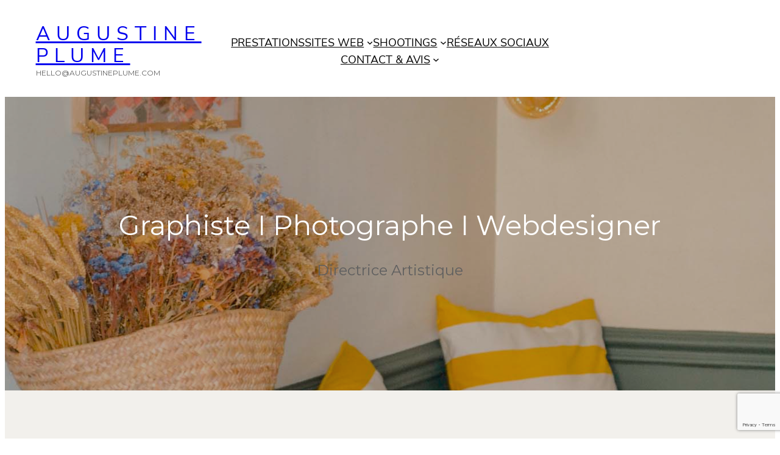

--- FILE ---
content_type: text/html; charset=UTF-8
request_url: https://augustineplume.com/
body_size: 17649
content:
<!DOCTYPE html>
<html lang="fr-FR">
<head>
	<meta charset="UTF-8" />
	<meta name="viewport" content="width=device-width, initial-scale=1" />
<meta name='robots' content='max-image-preview:large' />
	<style>img:is([sizes="auto" i], [sizes^="auto," i]) { contain-intrinsic-size: 3000px 1500px }</style>
	<title>AUGUSTINE PLUME &#8211; HELLO@AUGUSTINEPLUME.COM</title>
<link rel="alternate" type="application/rss+xml" title="AUGUSTINE PLUME &raquo; Flux" href="https://augustineplume.com/feed/" />
<link rel="alternate" type="application/rss+xml" title="AUGUSTINE PLUME &raquo; Flux des commentaires" href="https://augustineplume.com/comments/feed/" />
<script>
window._wpemojiSettings = {"baseUrl":"https:\/\/s.w.org\/images\/core\/emoji\/15.0.3\/72x72\/","ext":".png","svgUrl":"https:\/\/s.w.org\/images\/core\/emoji\/15.0.3\/svg\/","svgExt":".svg","source":{"concatemoji":"https:\/\/augustineplume.com\/wp-includes\/js\/wp-emoji-release.min.js?ver=6.7.4"}};
/*! This file is auto-generated */
!function(i,n){var o,s,e;function c(e){try{var t={supportTests:e,timestamp:(new Date).valueOf()};sessionStorage.setItem(o,JSON.stringify(t))}catch(e){}}function p(e,t,n){e.clearRect(0,0,e.canvas.width,e.canvas.height),e.fillText(t,0,0);var t=new Uint32Array(e.getImageData(0,0,e.canvas.width,e.canvas.height).data),r=(e.clearRect(0,0,e.canvas.width,e.canvas.height),e.fillText(n,0,0),new Uint32Array(e.getImageData(0,0,e.canvas.width,e.canvas.height).data));return t.every(function(e,t){return e===r[t]})}function u(e,t,n){switch(t){case"flag":return n(e,"\ud83c\udff3\ufe0f\u200d\u26a7\ufe0f","\ud83c\udff3\ufe0f\u200b\u26a7\ufe0f")?!1:!n(e,"\ud83c\uddfa\ud83c\uddf3","\ud83c\uddfa\u200b\ud83c\uddf3")&&!n(e,"\ud83c\udff4\udb40\udc67\udb40\udc62\udb40\udc65\udb40\udc6e\udb40\udc67\udb40\udc7f","\ud83c\udff4\u200b\udb40\udc67\u200b\udb40\udc62\u200b\udb40\udc65\u200b\udb40\udc6e\u200b\udb40\udc67\u200b\udb40\udc7f");case"emoji":return!n(e,"\ud83d\udc26\u200d\u2b1b","\ud83d\udc26\u200b\u2b1b")}return!1}function f(e,t,n){var r="undefined"!=typeof WorkerGlobalScope&&self instanceof WorkerGlobalScope?new OffscreenCanvas(300,150):i.createElement("canvas"),a=r.getContext("2d",{willReadFrequently:!0}),o=(a.textBaseline="top",a.font="600 32px Arial",{});return e.forEach(function(e){o[e]=t(a,e,n)}),o}function t(e){var t=i.createElement("script");t.src=e,t.defer=!0,i.head.appendChild(t)}"undefined"!=typeof Promise&&(o="wpEmojiSettingsSupports",s=["flag","emoji"],n.supports={everything:!0,everythingExceptFlag:!0},e=new Promise(function(e){i.addEventListener("DOMContentLoaded",e,{once:!0})}),new Promise(function(t){var n=function(){try{var e=JSON.parse(sessionStorage.getItem(o));if("object"==typeof e&&"number"==typeof e.timestamp&&(new Date).valueOf()<e.timestamp+604800&&"object"==typeof e.supportTests)return e.supportTests}catch(e){}return null}();if(!n){if("undefined"!=typeof Worker&&"undefined"!=typeof OffscreenCanvas&&"undefined"!=typeof URL&&URL.createObjectURL&&"undefined"!=typeof Blob)try{var e="postMessage("+f.toString()+"("+[JSON.stringify(s),u.toString(),p.toString()].join(",")+"));",r=new Blob([e],{type:"text/javascript"}),a=new Worker(URL.createObjectURL(r),{name:"wpTestEmojiSupports"});return void(a.onmessage=function(e){c(n=e.data),a.terminate(),t(n)})}catch(e){}c(n=f(s,u,p))}t(n)}).then(function(e){for(var t in e)n.supports[t]=e[t],n.supports.everything=n.supports.everything&&n.supports[t],"flag"!==t&&(n.supports.everythingExceptFlag=n.supports.everythingExceptFlag&&n.supports[t]);n.supports.everythingExceptFlag=n.supports.everythingExceptFlag&&!n.supports.flag,n.DOMReady=!1,n.readyCallback=function(){n.DOMReady=!0}}).then(function(){return e}).then(function(){var e;n.supports.everything||(n.readyCallback(),(e=n.source||{}).concatemoji?t(e.concatemoji):e.wpemoji&&e.twemoji&&(t(e.twemoji),t(e.wpemoji)))}))}((window,document),window._wpemojiSettings);
</script>
<style id='wp-block-site-title-inline-css'>
.wp-block-site-title{box-sizing:border-box}.wp-block-site-title :where(a){color:inherit;font-family:inherit;font-size:inherit;font-style:inherit;font-weight:inherit;letter-spacing:inherit;line-height:inherit;text-decoration:inherit}
</style>
<style id='wp-block-site-tagline-inline-css'>
.wp-block-site-tagline{box-sizing:border-box}
</style>
<style id='wp-block-column-inline-css'>
@media only screen and (min-width: 782px) {
			div.is-style-ona-negative-offset-left {
				margin-left: -100px !important;
				z-index: 1;
			}
		}
@media only screen and (min-width: 782px) {
			div.is-style-ona-negative-offset-right {
				margin-right: -100px !important;
				z-index: 1;
			}
		}
@media only screen and (min-width: 782px) {
			div.is-style-ona-negative-offset-bottom {
				margin-bottom: -100px;
				margin-block-end: -100px !important;
				z-index: 1;
			}
		}
@media only screen and (min-width: 782px) {
			div.is-style-ona-negative-offset-top {
				margin-top: -100px !important;
				margin-block-start: -100px !important;
				z-index: 1;
			}
		}
@media only screen and (min-width: 782px) {
			div.is-style-ona-shift-right {
				margin-left: 100px !important;
				margin-right: -100px !important;
				z-index: 1;
			}
		}
@media only screen and (min-width: 782px) {
			div.is-style-ona-shift-left {
				margin-right: 100px !important;
				margin-left: -100px !important;
				z-index: 1;
			}
		}
@media only screen and (max-width: 781px) { display: none; }
@media only screen and (max-width: 599px) { display: none; }

				.is-style-ona-position-fixed {
					--wp-admin--admin-bar--position-offset: var(--wp-admin--admin-bar--height, 0px);
					top: calc(0px + var(--wp-admin--admin-bar--position-offset, 0px));
					position: fixed;
					width: 100%;
					z-index: 10;
				}
</style>
<style id='wp-block-navigation-link-inline-css'>
.wp-block-navigation .wp-block-navigation-item__label{overflow-wrap:break-word}.wp-block-navigation .wp-block-navigation-item__description{display:none}.link-ui-tools{border-top:1px solid #f0f0f0;padding:8px}.link-ui-block-inserter{padding-top:8px}.link-ui-block-inserter__back{margin-left:8px;text-transform:uppercase}
</style>
<style id='wp-block-navigation-submenu-inline-css'>
@media only screen and (min-width: 782px) {
				.is-style-ona-megamenu .wp-block-navigation__submenu-container {
					display: grid!important;
					grid-template-columns: repeat(2,minmax(0,1fr));
					min-width: 400px!important;
				}
			}
</style>
<link rel='stylesheet' id='wp-block-navigation-css' href='https://augustineplume.com/wp-includes/blocks/navigation/style.min.css?ver=6.7.4' media='all' />
<style id='wp-block-navigation-inline-css'>
@media only screen and (max-width: 781px) {
				.is-style-ona-tablet-justify-center {
					justify-content: center !important;
					align-items: center !important;
					--navigation-layout-justify: center !important;
					--navigation-layout-align: center !important;
					--navigation-layout-justification-setting: center !important;
				}
			}
@media only screen and (max-width: 781px) {
				.is-style-ona-tablet-justify-end {
					justify-content: flex-end !important;
					align-items: flex-end !important;
					--navigation-layout-justify: flex-end !important;
					--navigation-layout-align: flex-end !important;
					--navigation-layout-justification-setting: flex-end !important;
				}
			}
@media only screen and (max-width: 781px) {
				.is-style-ona-tablet-justify-start {
					justify-content: flex-start !important;
					align-items: flex-start !important;
					--navigation-layout-justify: flex-start !important;
					--navigation-layout-align: flex-start !important;
					--navigation-layout-justification-setting: flex-start !important;
				}
			}
</style>
<style id='wp-block-columns-inline-css'>
.wp-block-columns{align-items:normal!important;box-sizing:border-box;display:flex;flex-wrap:wrap!important}@media (min-width:782px){.wp-block-columns{flex-wrap:nowrap!important}}.wp-block-columns.are-vertically-aligned-top{align-items:flex-start}.wp-block-columns.are-vertically-aligned-center{align-items:center}.wp-block-columns.are-vertically-aligned-bottom{align-items:flex-end}@media (max-width:781px){.wp-block-columns:not(.is-not-stacked-on-mobile)>.wp-block-column{flex-basis:100%!important}}@media (min-width:782px){.wp-block-columns:not(.is-not-stacked-on-mobile)>.wp-block-column{flex-basis:0;flex-grow:1}.wp-block-columns:not(.is-not-stacked-on-mobile)>.wp-block-column[style*=flex-basis]{flex-grow:0}}.wp-block-columns.is-not-stacked-on-mobile{flex-wrap:nowrap!important}.wp-block-columns.is-not-stacked-on-mobile>.wp-block-column{flex-basis:0;flex-grow:1}.wp-block-columns.is-not-stacked-on-mobile>.wp-block-column[style*=flex-basis]{flex-grow:0}:where(.wp-block-columns){margin-bottom:1.75em}:where(.wp-block-columns.has-background){padding:1.25em 2.375em}.wp-block-column{flex-grow:1;min-width:0;overflow-wrap:break-word;word-break:break-word}.wp-block-column.is-vertically-aligned-top{align-self:flex-start}.wp-block-column.is-vertically-aligned-center{align-self:center}.wp-block-column.is-vertically-aligned-bottom{align-self:flex-end}.wp-block-column.is-vertically-aligned-stretch{align-self:stretch}.wp-block-column.is-vertically-aligned-bottom,.wp-block-column.is-vertically-aligned-center,.wp-block-column.is-vertically-aligned-top{width:100%}
</style>
<style id='wp-block-group-inline-css'>
.wp-block-group{box-sizing:border-box}:where(.wp-block-group.wp-block-group-is-layout-constrained){position:relative}
@media only screen and (min-width: 782px) {
			div.is-style-ona-negative-offset-left {
				margin-left: -100px !important;
				z-index: 1;
			}
		}
@media only screen and (min-width: 782px) {
			div.is-style-ona-negative-offset-bottom {
				margin-bottom: -100px;
				margin-block-end: -100px !important;
				z-index: 1;
			}
		}
@media only screen and (min-width: 782px) {
			div.is-style-ona-negative-offset-top {
				margin-top: -100px !important;
				margin-block-start: -100px !important;
				z-index: 1;
			}
		}
@media only screen and (min-width: 782px) {
			div.is-style-ona-shift-right {
				margin-left: 100px !important;
				margin-right: -100px !important;
				z-index: 1;
			}
		}
@media only screen and (min-width: 782px) {
			div.is-style-ona-shift-left {
				margin-right: 100px !important;
				margin-left: -100px !important;
				z-index: 1;
			}
		}
@media only screen and (max-width: 781px) { display: none; }
@media only screen and (max-width: 599px) { display: none; }

				.is-style-ona-position-fixed {
					--wp-admin--admin-bar--position-offset: var(--wp-admin--admin-bar--height, 0px);
					top: calc(0px + var(--wp-admin--admin-bar--position-offset, 0px));
					position: fixed;
					width: 100%;
					z-index: 10;
				}
</style>
<style id='wp-block-group-theme-inline-css'>
:where(.wp-block-group.has-background){padding:1.25em 2.375em}
</style>
<style id='wp-block-template-part-theme-inline-css'>
:root :where(.wp-block-template-part.has-background){margin-bottom:0;margin-top:0;padding:1.25em 2.375em}
</style>
<style id='wp-block-heading-inline-css'>
h1.has-background,h2.has-background,h3.has-background,h4.has-background,h5.has-background,h6.has-background{padding:1.25em 2.375em}h1.has-text-align-left[style*=writing-mode]:where([style*=vertical-lr]),h1.has-text-align-right[style*=writing-mode]:where([style*=vertical-rl]),h2.has-text-align-left[style*=writing-mode]:where([style*=vertical-lr]),h2.has-text-align-right[style*=writing-mode]:where([style*=vertical-rl]),h3.has-text-align-left[style*=writing-mode]:where([style*=vertical-lr]),h3.has-text-align-right[style*=writing-mode]:where([style*=vertical-rl]),h4.has-text-align-left[style*=writing-mode]:where([style*=vertical-lr]),h4.has-text-align-right[style*=writing-mode]:where([style*=vertical-rl]),h5.has-text-align-left[style*=writing-mode]:where([style*=vertical-lr]),h5.has-text-align-right[style*=writing-mode]:where([style*=vertical-rl]),h6.has-text-align-left[style*=writing-mode]:where([style*=vertical-lr]),h6.has-text-align-right[style*=writing-mode]:where([style*=vertical-rl]){rotate:180deg}
.is-style-ona-alt-font { font-family: var(--wp--preset--font-family--alt); }
</style>
<style id='wp-block-paragraph-inline-css'>
.is-small-text{font-size:.875em}.is-regular-text{font-size:1em}.is-large-text{font-size:2.25em}.is-larger-text{font-size:3em}.has-drop-cap:not(:focus):first-letter{float:left;font-size:8.4em;font-style:normal;font-weight:100;line-height:.68;margin:.05em .1em 0 0;text-transform:uppercase}body.rtl .has-drop-cap:not(:focus):first-letter{float:none;margin-left:.1em}p.has-drop-cap.has-background{overflow:hidden}:root :where(p.has-background){padding:1.25em 2.375em}:where(p.has-text-color:not(.has-link-color)) a{color:inherit}p.has-text-align-left[style*="writing-mode:vertical-lr"],p.has-text-align-right[style*="writing-mode:vertical-rl"]{rotate:180deg}
</style>
<link rel='stylesheet' id='wp-block-cover-css' href='https://augustineplume.com/wp-includes/blocks/cover/style.min.css?ver=6.7.4' media='all' />
<style id='wp-block-cover-inline-css'>
.is-style-ona-stroke-frame > span {
				margin: 1.5rem;
				border: 1px solid #fff;
				background-color: transparent!important;
			}
.is-style-ona-hover-scale {
				overflow: hidden;
			}
			.is-style-ona-hover-scale img {
				transition: transform 0.4s var(--ona-transition);
				will-change: transform;
			}
			.is-style-ona-hover-scale:hover img {
				transform: scale(1.05);
			}
.is-style-ona-full-link a::after {
				display:block;
				position:absolute;
				left:0;
				top:0;
				width:100%;
				height:100%;
				content:"";
			}
</style>
<style id='wp-block-button-inline-css'>
.wp-block-button__link{box-sizing:border-box;cursor:pointer;display:inline-block;text-align:center;word-break:break-word}.wp-block-button__link.aligncenter{text-align:center}.wp-block-button__link.alignright{text-align:right}:where(.wp-block-button__link){border-radius:9999px;box-shadow:none;padding:calc(.667em + 2px) calc(1.333em + 2px);text-decoration:none}.wp-block-button[style*=text-decoration] .wp-block-button__link{text-decoration:inherit}.wp-block-buttons>.wp-block-button.has-custom-width{max-width:none}.wp-block-buttons>.wp-block-button.has-custom-width .wp-block-button__link{width:100%}.wp-block-buttons>.wp-block-button.has-custom-font-size .wp-block-button__link{font-size:inherit}.wp-block-buttons>.wp-block-button.wp-block-button__width-25{width:calc(25% - var(--wp--style--block-gap, .5em)*.75)}.wp-block-buttons>.wp-block-button.wp-block-button__width-50{width:calc(50% - var(--wp--style--block-gap, .5em)*.5)}.wp-block-buttons>.wp-block-button.wp-block-button__width-75{width:calc(75% - var(--wp--style--block-gap, .5em)*.25)}.wp-block-buttons>.wp-block-button.wp-block-button__width-100{flex-basis:100%;width:100%}.wp-block-buttons.is-vertical>.wp-block-button.wp-block-button__width-25{width:25%}.wp-block-buttons.is-vertical>.wp-block-button.wp-block-button__width-50{width:50%}.wp-block-buttons.is-vertical>.wp-block-button.wp-block-button__width-75{width:75%}.wp-block-button.is-style-squared,.wp-block-button__link.wp-block-button.is-style-squared{border-radius:0}.wp-block-button.no-border-radius,.wp-block-button__link.no-border-radius{border-radius:0!important}:root :where(.wp-block-button .wp-block-button__link.is-style-outline),:root :where(.wp-block-button.is-style-outline>.wp-block-button__link){border:2px solid;padding:.667em 1.333em}:root :where(.wp-block-button .wp-block-button__link.is-style-outline:not(.has-text-color)),:root :where(.wp-block-button.is-style-outline>.wp-block-button__link:not(.has-text-color)){color:currentColor}:root :where(.wp-block-button .wp-block-button__link.is-style-outline:not(.has-background)),:root :where(.wp-block-button.is-style-outline>.wp-block-button__link:not(.has-background)){background-color:initial;background-image:none}

			.is-style-ona-button-arrow-icon .wp-block-button__link::after {
				content: "";
				width: 18px;
				height: 18px;
				margin-left: 10px;
				-webkit-mask: url( "https://augustineplume.com/wp-content/themes/ona/assets/img/arrow-right-line.svg" );
				mask: url( "https://augustineplume.com/wp-content/themes/ona/assets/img/arrow-right-line.svg" );
				-webkit-mask-size: cover;
				mask-size: cover;
				background-color: currentColor;
				display: inline-block;
				transition: transform .2s var(--ona-transition);
			}
			.is-style-ona-button-arrow-icon .wp-block-button__link {
				display: inline-flex;
				align-items: center;
			}
			.is-style-ona-button-arrow-icon .wp-block-button__link:hover::after {
				transform: translateX(6px);
			}
			
</style>
<style id='wp-block-buttons-inline-css'>
.wp-block-buttons.is-vertical{flex-direction:column}.wp-block-buttons.is-vertical>.wp-block-button:last-child{margin-bottom:0}.wp-block-buttons>.wp-block-button{display:inline-block;margin:0}.wp-block-buttons.is-content-justification-left{justify-content:flex-start}.wp-block-buttons.is-content-justification-left.is-vertical{align-items:flex-start}.wp-block-buttons.is-content-justification-center{justify-content:center}.wp-block-buttons.is-content-justification-center.is-vertical{align-items:center}.wp-block-buttons.is-content-justification-right{justify-content:flex-end}.wp-block-buttons.is-content-justification-right.is-vertical{align-items:flex-end}.wp-block-buttons.is-content-justification-space-between{justify-content:space-between}.wp-block-buttons.aligncenter{text-align:center}.wp-block-buttons:not(.is-content-justification-space-between,.is-content-justification-right,.is-content-justification-left,.is-content-justification-center) .wp-block-button.aligncenter{margin-left:auto;margin-right:auto;width:100%}.wp-block-buttons[style*=text-decoration] .wp-block-button,.wp-block-buttons[style*=text-decoration] .wp-block-button__link{text-decoration:inherit}.wp-block-buttons.has-custom-font-size .wp-block-button__link{font-size:inherit}.wp-block-button.aligncenter{text-align:center}
</style>
<style id='wp-block-spacer-inline-css'>
.wp-block-spacer{clear:both}
</style>
<style id='wp-block-post-featured-image-inline-css'>
.wp-block-post-featured-image{margin-left:0;margin-right:0}.wp-block-post-featured-image a{display:block;height:100%}.wp-block-post-featured-image :where(img){box-sizing:border-box;height:auto;max-width:100%;vertical-align:bottom;width:100%}.wp-block-post-featured-image.alignfull img,.wp-block-post-featured-image.alignwide img{width:100%}.wp-block-post-featured-image .wp-block-post-featured-image__overlay.has-background-dim{background-color:#000;inset:0;position:absolute}.wp-block-post-featured-image{position:relative}.wp-block-post-featured-image .wp-block-post-featured-image__overlay.has-background-gradient{background-color:initial}.wp-block-post-featured-image .wp-block-post-featured-image__overlay.has-background-dim-0{opacity:0}.wp-block-post-featured-image .wp-block-post-featured-image__overlay.has-background-dim-10{opacity:.1}.wp-block-post-featured-image .wp-block-post-featured-image__overlay.has-background-dim-20{opacity:.2}.wp-block-post-featured-image .wp-block-post-featured-image__overlay.has-background-dim-30{opacity:.3}.wp-block-post-featured-image .wp-block-post-featured-image__overlay.has-background-dim-40{opacity:.4}.wp-block-post-featured-image .wp-block-post-featured-image__overlay.has-background-dim-50{opacity:.5}.wp-block-post-featured-image .wp-block-post-featured-image__overlay.has-background-dim-60{opacity:.6}.wp-block-post-featured-image .wp-block-post-featured-image__overlay.has-background-dim-70{opacity:.7}.wp-block-post-featured-image .wp-block-post-featured-image__overlay.has-background-dim-80{opacity:.8}.wp-block-post-featured-image .wp-block-post-featured-image__overlay.has-background-dim-90{opacity:.9}.wp-block-post-featured-image .wp-block-post-featured-image__overlay.has-background-dim-100{opacity:1}.wp-block-post-featured-image:where(.alignleft,.alignright){width:100%}

				.is-style-ona-hover-colored-image {
					overflow: hidden;
				}
				.is-style-ona-hover-colored-image img {
					filter: grayscale(100);
					transition: transform .3s var(--ona-transition), filter 0.3s var(--ona-transition);
				}
				.is-style-ona-hover-colored-image:hover img {
					filter: none !important;
					transform: scale(1.1);
				}
</style>
<style id='wp-block-post-terms-inline-css'>
.wp-block-post-terms{box-sizing:border-box}.wp-block-post-terms .wp-block-post-terms__separator{white-space:pre-wrap}
.is-style-ona-post-terms-pill-shape a {
				background-color: black;
				background-image: none !important;
				padding: 4px 10px;
				border-radius: 50px;
			}
			.is-style-ona-post-terms-pill-shape a:hover {
				background-color: #222222;
			}
			
</style>
<style id='wp-block-post-title-inline-css'>
.wp-block-post-title{box-sizing:border-box;word-break:break-word}.wp-block-post-title :where(a){display:inline-block;font-family:inherit;font-size:inherit;font-style:inherit;font-weight:inherit;letter-spacing:inherit;line-height:inherit;text-decoration:inherit}
</style>
<style id='wp-block-post-date-inline-css'>
.wp-block-post-date{box-sizing:border-box}
</style>
<style id='wp-block-post-template-inline-css'>
.wp-block-post-template{list-style:none;margin-bottom:0;margin-top:0;max-width:100%;padding:0}.wp-block-post-template.is-flex-container{display:flex;flex-direction:row;flex-wrap:wrap;gap:1.25em}.wp-block-post-template.is-flex-container>li{margin:0;width:100%}@media (min-width:600px){.wp-block-post-template.is-flex-container.is-flex-container.columns-2>li{width:calc(50% - .625em)}.wp-block-post-template.is-flex-container.is-flex-container.columns-3>li{width:calc(33.33333% - .83333em)}.wp-block-post-template.is-flex-container.is-flex-container.columns-4>li{width:calc(25% - .9375em)}.wp-block-post-template.is-flex-container.is-flex-container.columns-5>li{width:calc(20% - 1em)}.wp-block-post-template.is-flex-container.is-flex-container.columns-6>li{width:calc(16.66667% - 1.04167em)}}@media (max-width:600px){.wp-block-post-template-is-layout-grid.wp-block-post-template-is-layout-grid.wp-block-post-template-is-layout-grid.wp-block-post-template-is-layout-grid{grid-template-columns:1fr}}.wp-block-post-template-is-layout-constrained>li>.alignright,.wp-block-post-template-is-layout-flow>li>.alignright{float:right;margin-inline-end:0;margin-inline-start:2em}.wp-block-post-template-is-layout-constrained>li>.alignleft,.wp-block-post-template-is-layout-flow>li>.alignleft{float:left;margin-inline-end:2em;margin-inline-start:0}.wp-block-post-template-is-layout-constrained>li>.aligncenter,.wp-block-post-template-is-layout-flow>li>.aligncenter{margin-inline-end:auto;margin-inline-start:auto}
.is-style-ona-post-grid-row-gap-20 { row-gap: 20px !important; }
.is-style-ona-post-grid-row-gap-40 { row-gap: 40px !important; }

				.is-style-ona-post-grid-gap-30 {
					column-gap: 30px !important;

					@media only screen and (min-width: 782px) {
						row-gap: 30px !important;
					}					
				}			
			
.is-style-ona-post-grid-gap-40 { column-gap: 40px !important; }
.is-style-ona-post-grid-gap-64 { column-gap: 64px !important; }
</style>
<link rel='stylesheet' id='wp-block-image-css' href='https://augustineplume.com/wp-includes/blocks/image/style.min.css?ver=6.7.4' media='all' />
<style id='wp-block-image-theme-inline-css'>
:root :where(.wp-block-image figcaption){color:#555;font-size:13px;text-align:center}.is-dark-theme :root :where(.wp-block-image figcaption){color:#ffffffa6}.wp-block-image{margin:0 0 1em}
</style>
<style id='wp-emoji-styles-inline-css'>

	img.wp-smiley, img.emoji {
		display: inline !important;
		border: none !important;
		box-shadow: none !important;
		height: 1em !important;
		width: 1em !important;
		margin: 0 0.07em !important;
		vertical-align: -0.1em !important;
		background: none !important;
		padding: 0 !important;
	}
</style>
<style id='wp-block-library-inline-css'>
:root{--wp-admin-theme-color:#007cba;--wp-admin-theme-color--rgb:0,124,186;--wp-admin-theme-color-darker-10:#006ba1;--wp-admin-theme-color-darker-10--rgb:0,107,161;--wp-admin-theme-color-darker-20:#005a87;--wp-admin-theme-color-darker-20--rgb:0,90,135;--wp-admin-border-width-focus:2px;--wp-block-synced-color:#7a00df;--wp-block-synced-color--rgb:122,0,223;--wp-bound-block-color:var(--wp-block-synced-color)}@media (min-resolution:192dpi){:root{--wp-admin-border-width-focus:1.5px}}.wp-element-button{cursor:pointer}:root{--wp--preset--font-size--normal:16px;--wp--preset--font-size--huge:42px}:root .has-very-light-gray-background-color{background-color:#eee}:root .has-very-dark-gray-background-color{background-color:#313131}:root .has-very-light-gray-color{color:#eee}:root .has-very-dark-gray-color{color:#313131}:root .has-vivid-green-cyan-to-vivid-cyan-blue-gradient-background{background:linear-gradient(135deg,#00d084,#0693e3)}:root .has-purple-crush-gradient-background{background:linear-gradient(135deg,#34e2e4,#4721fb 50%,#ab1dfe)}:root .has-hazy-dawn-gradient-background{background:linear-gradient(135deg,#faaca8,#dad0ec)}:root .has-subdued-olive-gradient-background{background:linear-gradient(135deg,#fafae1,#67a671)}:root .has-atomic-cream-gradient-background{background:linear-gradient(135deg,#fdd79a,#004a59)}:root .has-nightshade-gradient-background{background:linear-gradient(135deg,#330968,#31cdcf)}:root .has-midnight-gradient-background{background:linear-gradient(135deg,#020381,#2874fc)}.has-regular-font-size{font-size:1em}.has-larger-font-size{font-size:2.625em}.has-normal-font-size{font-size:var(--wp--preset--font-size--normal)}.has-huge-font-size{font-size:var(--wp--preset--font-size--huge)}.has-text-align-center{text-align:center}.has-text-align-left{text-align:left}.has-text-align-right{text-align:right}#end-resizable-editor-section{display:none}.aligncenter{clear:both}.items-justified-left{justify-content:flex-start}.items-justified-center{justify-content:center}.items-justified-right{justify-content:flex-end}.items-justified-space-between{justify-content:space-between}.screen-reader-text{border:0;clip:rect(1px,1px,1px,1px);clip-path:inset(50%);height:1px;margin:-1px;overflow:hidden;padding:0;position:absolute;width:1px;word-wrap:normal!important}.screen-reader-text:focus{background-color:#ddd;clip:auto!important;clip-path:none;color:#444;display:block;font-size:1em;height:auto;left:5px;line-height:normal;padding:15px 23px 14px;text-decoration:none;top:5px;width:auto;z-index:100000}html :where(.has-border-color){border-style:solid}html :where([style*=border-top-color]){border-top-style:solid}html :where([style*=border-right-color]){border-right-style:solid}html :where([style*=border-bottom-color]){border-bottom-style:solid}html :where([style*=border-left-color]){border-left-style:solid}html :where([style*=border-width]){border-style:solid}html :where([style*=border-top-width]){border-top-style:solid}html :where([style*=border-right-width]){border-right-style:solid}html :where([style*=border-bottom-width]){border-bottom-style:solid}html :where([style*=border-left-width]){border-left-style:solid}html :where(img[class*=wp-image-]){height:auto;max-width:100%}:where(figure){margin:0 0 1em}html :where(.is-position-sticky){--wp-admin--admin-bar--position-offset:var(--wp-admin--admin-bar--height,0px)}@media screen and (max-width:600px){html :where(.is-position-sticky){--wp-admin--admin-bar--position-offset:0px}}
</style>
<style id='global-styles-inline-css'>
:root{--wp--preset--aspect-ratio--square: 1;--wp--preset--aspect-ratio--4-3: 4/3;--wp--preset--aspect-ratio--3-4: 3/4;--wp--preset--aspect-ratio--3-2: 3/2;--wp--preset--aspect-ratio--2-3: 2/3;--wp--preset--aspect-ratio--16-9: 16/9;--wp--preset--aspect-ratio--9-16: 9/16;--wp--preset--color--black: #000000;--wp--preset--color--cyan-bluish-gray: #abb8c3;--wp--preset--color--white: #ffffff;--wp--preset--color--pale-pink: #f78da7;--wp--preset--color--vivid-red: #cf2e2e;--wp--preset--color--luminous-vivid-orange: #ff6900;--wp--preset--color--luminous-vivid-amber: #fcb900;--wp--preset--color--light-green-cyan: #7bdcb5;--wp--preset--color--vivid-green-cyan: #00d084;--wp--preset--color--pale-cyan-blue: #8ed1fc;--wp--preset--color--vivid-cyan-blue: #0693e3;--wp--preset--color--vivid-purple: #9b51e0;--wp--preset--color--foreground: #000000;--wp--preset--color--background: #ffffff;--wp--preset--color--light: #fefefe;--wp--preset--color--dark: #010101;--wp--preset--color--headings: #020202;--wp--preset--color--text-regular: #606060;--wp--preset--color--text-light: #767676;--wp--preset--color--text-lighter: #D4D4D4;--wp--preset--color--background-light: #F2F0EC;--wp--preset--color--primary: #000000;--wp--preset--color--secondary: #F9F3F0;--wp--preset--color--tertiary: #F8F7F4;--wp--preset--color--stroke: #E2E8F0;--wp--preset--gradient--vivid-cyan-blue-to-vivid-purple: linear-gradient(135deg,rgba(6,147,227,1) 0%,rgb(155,81,224) 100%);--wp--preset--gradient--light-green-cyan-to-vivid-green-cyan: linear-gradient(135deg,rgb(122,220,180) 0%,rgb(0,208,130) 100%);--wp--preset--gradient--luminous-vivid-amber-to-luminous-vivid-orange: linear-gradient(135deg,rgba(252,185,0,1) 0%,rgba(255,105,0,1) 100%);--wp--preset--gradient--luminous-vivid-orange-to-vivid-red: linear-gradient(135deg,rgba(255,105,0,1) 0%,rgb(207,46,46) 100%);--wp--preset--gradient--very-light-gray-to-cyan-bluish-gray: linear-gradient(135deg,rgb(238,238,238) 0%,rgb(169,184,195) 100%);--wp--preset--gradient--cool-to-warm-spectrum: linear-gradient(135deg,rgb(74,234,220) 0%,rgb(151,120,209) 20%,rgb(207,42,186) 40%,rgb(238,44,130) 60%,rgb(251,105,98) 80%,rgb(254,248,76) 100%);--wp--preset--gradient--blush-light-purple: linear-gradient(135deg,rgb(255,206,236) 0%,rgb(152,150,240) 100%);--wp--preset--gradient--blush-bordeaux: linear-gradient(135deg,rgb(254,205,165) 0%,rgb(254,45,45) 50%,rgb(107,0,62) 100%);--wp--preset--gradient--luminous-dusk: linear-gradient(135deg,rgb(255,203,112) 0%,rgb(199,81,192) 50%,rgb(65,88,208) 100%);--wp--preset--gradient--pale-ocean: linear-gradient(135deg,rgb(255,245,203) 0%,rgb(182,227,212) 50%,rgb(51,167,181) 100%);--wp--preset--gradient--electric-grass: linear-gradient(135deg,rgb(202,248,128) 0%,rgb(113,206,126) 100%);--wp--preset--gradient--midnight: linear-gradient(135deg,rgb(2,3,129) 0%,rgb(40,116,252) 100%);--wp--preset--gradient--vertical-background-to-background-light: linear-gradient(0deg, var(--wp--preset--color--background) 35%, var(--wp--preset--color--background-light) 35%);--wp--preset--font-size--small: 0.875rem;--wp--preset--font-size--medium: 1.5rem;--wp--preset--font-size--large: clamp(2rem, 1.7573rem + 1.0356vw, 3rem);--wp--preset--font-size--x-large: clamp(2.5rem, 2.1966rem + 1.2945vw, 3.75rem);--wp--preset--font-size--tiny: 0.75rem;--wp--preset--font-size--base: 1.125rem;--wp--preset--font-size--medium-small: 1.125rem;--wp--preset--font-size--medium-large: clamp(1.5rem, 2.5vw, 2.25rem);--wp--preset--font-family--system-font: -apple-system,BlinkMacSystemFont,"Segoe UI",Roboto,Oxygen-Sans,Ubuntu,Cantarell,"Helvetica Neue",sans-serif;--wp--preset--font-family--headings: "Gilda Display", serif;--wp--preset--font-family--base: "Nunito Sans", sans-serif;--wp--preset--font-family--alt: "Bestermind", sans-serif;--wp--preset--spacing--20: 0.44rem;--wp--preset--spacing--30: 0.67rem;--wp--preset--spacing--40: 1rem;--wp--preset--spacing--50: 1.5rem;--wp--preset--spacing--60: 2.25rem;--wp--preset--spacing--70: 3.38rem;--wp--preset--spacing--80: 5.06rem;--wp--preset--shadow--natural: 6px 6px 9px rgba(0, 0, 0, 0.2);--wp--preset--shadow--deep: 12px 12px 50px rgba(0, 0, 0, 0.4);--wp--preset--shadow--sharp: 6px 6px 0px rgba(0, 0, 0, 0.2);--wp--preset--shadow--outlined: 6px 6px 0px -3px rgba(255, 255, 255, 1), 6px 6px rgba(0, 0, 0, 1);--wp--preset--shadow--crisp: 6px 6px 0px rgba(0, 0, 0, 1);--wp--custom--spacing--small: max(1.25rem, 5vw);--wp--custom--spacing--medium: 4rem;--wp--custom--spacing--large: 8rem;--wp--custom--button-padding--medium: calc(1.215em + 2px) calc(1.5em + 2px);--wp--custom--border-radius: 0px;--wp--custom--typography--font-size--heading-1: 2.5rem;--wp--custom--typography--font-size--heading-2: 2.125rem;--wp--custom--typography--font-size--heading-3: 1.75rem;--wp--custom--typography--font-size--heading-4: 1.5rem;--wp--custom--typography--font-size--heading-5: 1.25rem;--wp--custom--typography--font-size--heading-6: 1.125rem;--wp--custom--typography--line-height--tiny: 1.15;--wp--custom--typography--line-height--small: 1.2;--wp--custom--typography--line-height--medium: 1.4;--wp--custom--typography--line-height--normal: 1.6;--wp--custom--typography--letter-spacing: 2px;}:root { --wp--style--global--content-size: 720px;--wp--style--global--wide-size: 1170px; }:where(body) { margin: 0; }.wp-site-blocks > .alignleft { float: left; margin-right: 2em; }.wp-site-blocks > .alignright { float: right; margin-left: 2em; }.wp-site-blocks > .aligncenter { justify-content: center; margin-left: auto; margin-right: auto; }:where(.wp-site-blocks) > * { margin-block-start: 1.5rem; margin-block-end: 0; }:where(.wp-site-blocks) > :first-child { margin-block-start: 0; }:where(.wp-site-blocks) > :last-child { margin-block-end: 0; }:root { --wp--style--block-gap: 1.5rem; }:root :where(.is-layout-flow) > :first-child{margin-block-start: 0;}:root :where(.is-layout-flow) > :last-child{margin-block-end: 0;}:root :where(.is-layout-flow) > *{margin-block-start: 1.5rem;margin-block-end: 0;}:root :where(.is-layout-constrained) > :first-child{margin-block-start: 0;}:root :where(.is-layout-constrained) > :last-child{margin-block-end: 0;}:root :where(.is-layout-constrained) > *{margin-block-start: 1.5rem;margin-block-end: 0;}:root :where(.is-layout-flex){gap: 1.5rem;}:root :where(.is-layout-grid){gap: 1.5rem;}.is-layout-flow > .alignleft{float: left;margin-inline-start: 0;margin-inline-end: 2em;}.is-layout-flow > .alignright{float: right;margin-inline-start: 2em;margin-inline-end: 0;}.is-layout-flow > .aligncenter{margin-left: auto !important;margin-right: auto !important;}.is-layout-constrained > .alignleft{float: left;margin-inline-start: 0;margin-inline-end: 2em;}.is-layout-constrained > .alignright{float: right;margin-inline-start: 2em;margin-inline-end: 0;}.is-layout-constrained > .aligncenter{margin-left: auto !important;margin-right: auto !important;}.is-layout-constrained > :where(:not(.alignleft):not(.alignright):not(.alignfull)){max-width: var(--wp--style--global--content-size);margin-left: auto !important;margin-right: auto !important;}.is-layout-constrained > .alignwide{max-width: var(--wp--style--global--wide-size);}body .is-layout-flex{display: flex;}.is-layout-flex{flex-wrap: wrap;align-items: center;}.is-layout-flex > :is(*, div){margin: 0;}body .is-layout-grid{display: grid;}.is-layout-grid > :is(*, div){margin: 0;}body{background-color: var(--wp--preset--color--background);color: var(--wp--preset--color--text-regular);font-family: var(--wp--preset--font-family--base);font-size: var(--wp--preset--font-size--base);line-height: var(--wp--custom--typography--line-height--normal);padding-top: 0px;padding-right: 0px;padding-bottom: 0px;padding-left: 0px;}a:where(:not(.wp-element-button)){color: var(--wp--preset--color--headings);text-decoration: underline;}h1, h2, h3, h4, h5, h6{color: var(--wp--preset--color--headings);font-family: var(--wp--preset--font-family--headings);}h1{font-size: var(--wp--custom--typography--font-size--heading-1);font-weight: normal;line-height: var(--wp--custom--typography--line-height--tiny);}h2{font-size: var(--wp--custom--typography--font-size--heading-2);font-weight: normal;line-height: var(--wp--custom--typography--line-height--small);}h3{font-size: var(--wp--custom--typography--font-size--heading-3);font-weight: normal;line-height: var(--wp--custom--typography--line-height--tiny);}h4{font-size: var(--wp--custom--typography--font-size--heading-4);font-weight: normal;line-height: var(--wp--custom--typography--line-height--tiny);}h5{font-size: var(--wp--custom--typography--font-size--heading-5);font-weight: normal;line-height: var(--wp--custom--typography--line-height--normal);text-transform: uppercase;}h6{font-size: var(--wp--custom--typography--font-size--heading-6);font-weight: normal;line-height: var(--wp--custom--typography--line-height--normal);text-transform: uppercase;}:root :where(.wp-element-button, .wp-block-button__link){background-color: var(--wp--preset--color--foreground);border-radius: 0;border-width: 1px;color: var(--wp--preset--color--background);font-family: var(--wp--preset--font-family--base);font-size: var(--wp--preset--font-size--base);font-weight: 600;line-height: 1;padding: var(--wp--custom--button-padding--medium);text-decoration: none;}.has-black-color{color: var(--wp--preset--color--black) !important;}.has-cyan-bluish-gray-color{color: var(--wp--preset--color--cyan-bluish-gray) !important;}.has-white-color{color: var(--wp--preset--color--white) !important;}.has-pale-pink-color{color: var(--wp--preset--color--pale-pink) !important;}.has-vivid-red-color{color: var(--wp--preset--color--vivid-red) !important;}.has-luminous-vivid-orange-color{color: var(--wp--preset--color--luminous-vivid-orange) !important;}.has-luminous-vivid-amber-color{color: var(--wp--preset--color--luminous-vivid-amber) !important;}.has-light-green-cyan-color{color: var(--wp--preset--color--light-green-cyan) !important;}.has-vivid-green-cyan-color{color: var(--wp--preset--color--vivid-green-cyan) !important;}.has-pale-cyan-blue-color{color: var(--wp--preset--color--pale-cyan-blue) !important;}.has-vivid-cyan-blue-color{color: var(--wp--preset--color--vivid-cyan-blue) !important;}.has-vivid-purple-color{color: var(--wp--preset--color--vivid-purple) !important;}.has-foreground-color{color: var(--wp--preset--color--foreground) !important;}.has-background-color{color: var(--wp--preset--color--background) !important;}.has-light-color{color: var(--wp--preset--color--light) !important;}.has-dark-color{color: var(--wp--preset--color--dark) !important;}.has-headings-color{color: var(--wp--preset--color--headings) !important;}.has-text-regular-color{color: var(--wp--preset--color--text-regular) !important;}.has-text-light-color{color: var(--wp--preset--color--text-light) !important;}.has-text-lighter-color{color: var(--wp--preset--color--text-lighter) !important;}.has-background-light-color{color: var(--wp--preset--color--background-light) !important;}.has-primary-color{color: var(--wp--preset--color--primary) !important;}.has-secondary-color{color: var(--wp--preset--color--secondary) !important;}.has-tertiary-color{color: var(--wp--preset--color--tertiary) !important;}.has-stroke-color{color: var(--wp--preset--color--stroke) !important;}.has-black-background-color{background-color: var(--wp--preset--color--black) !important;}.has-cyan-bluish-gray-background-color{background-color: var(--wp--preset--color--cyan-bluish-gray) !important;}.has-white-background-color{background-color: var(--wp--preset--color--white) !important;}.has-pale-pink-background-color{background-color: var(--wp--preset--color--pale-pink) !important;}.has-vivid-red-background-color{background-color: var(--wp--preset--color--vivid-red) !important;}.has-luminous-vivid-orange-background-color{background-color: var(--wp--preset--color--luminous-vivid-orange) !important;}.has-luminous-vivid-amber-background-color{background-color: var(--wp--preset--color--luminous-vivid-amber) !important;}.has-light-green-cyan-background-color{background-color: var(--wp--preset--color--light-green-cyan) !important;}.has-vivid-green-cyan-background-color{background-color: var(--wp--preset--color--vivid-green-cyan) !important;}.has-pale-cyan-blue-background-color{background-color: var(--wp--preset--color--pale-cyan-blue) !important;}.has-vivid-cyan-blue-background-color{background-color: var(--wp--preset--color--vivid-cyan-blue) !important;}.has-vivid-purple-background-color{background-color: var(--wp--preset--color--vivid-purple) !important;}.has-foreground-background-color{background-color: var(--wp--preset--color--foreground) !important;}.has-background-background-color{background-color: var(--wp--preset--color--background) !important;}.has-light-background-color{background-color: var(--wp--preset--color--light) !important;}.has-dark-background-color{background-color: var(--wp--preset--color--dark) !important;}.has-headings-background-color{background-color: var(--wp--preset--color--headings) !important;}.has-text-regular-background-color{background-color: var(--wp--preset--color--text-regular) !important;}.has-text-light-background-color{background-color: var(--wp--preset--color--text-light) !important;}.has-text-lighter-background-color{background-color: var(--wp--preset--color--text-lighter) !important;}.has-background-light-background-color{background-color: var(--wp--preset--color--background-light) !important;}.has-primary-background-color{background-color: var(--wp--preset--color--primary) !important;}.has-secondary-background-color{background-color: var(--wp--preset--color--secondary) !important;}.has-tertiary-background-color{background-color: var(--wp--preset--color--tertiary) !important;}.has-stroke-background-color{background-color: var(--wp--preset--color--stroke) !important;}.has-black-border-color{border-color: var(--wp--preset--color--black) !important;}.has-cyan-bluish-gray-border-color{border-color: var(--wp--preset--color--cyan-bluish-gray) !important;}.has-white-border-color{border-color: var(--wp--preset--color--white) !important;}.has-pale-pink-border-color{border-color: var(--wp--preset--color--pale-pink) !important;}.has-vivid-red-border-color{border-color: var(--wp--preset--color--vivid-red) !important;}.has-luminous-vivid-orange-border-color{border-color: var(--wp--preset--color--luminous-vivid-orange) !important;}.has-luminous-vivid-amber-border-color{border-color: var(--wp--preset--color--luminous-vivid-amber) !important;}.has-light-green-cyan-border-color{border-color: var(--wp--preset--color--light-green-cyan) !important;}.has-vivid-green-cyan-border-color{border-color: var(--wp--preset--color--vivid-green-cyan) !important;}.has-pale-cyan-blue-border-color{border-color: var(--wp--preset--color--pale-cyan-blue) !important;}.has-vivid-cyan-blue-border-color{border-color: var(--wp--preset--color--vivid-cyan-blue) !important;}.has-vivid-purple-border-color{border-color: var(--wp--preset--color--vivid-purple) !important;}.has-foreground-border-color{border-color: var(--wp--preset--color--foreground) !important;}.has-background-border-color{border-color: var(--wp--preset--color--background) !important;}.has-light-border-color{border-color: var(--wp--preset--color--light) !important;}.has-dark-border-color{border-color: var(--wp--preset--color--dark) !important;}.has-headings-border-color{border-color: var(--wp--preset--color--headings) !important;}.has-text-regular-border-color{border-color: var(--wp--preset--color--text-regular) !important;}.has-text-light-border-color{border-color: var(--wp--preset--color--text-light) !important;}.has-text-lighter-border-color{border-color: var(--wp--preset--color--text-lighter) !important;}.has-background-light-border-color{border-color: var(--wp--preset--color--background-light) !important;}.has-primary-border-color{border-color: var(--wp--preset--color--primary) !important;}.has-secondary-border-color{border-color: var(--wp--preset--color--secondary) !important;}.has-tertiary-border-color{border-color: var(--wp--preset--color--tertiary) !important;}.has-stroke-border-color{border-color: var(--wp--preset--color--stroke) !important;}.has-vivid-cyan-blue-to-vivid-purple-gradient-background{background: var(--wp--preset--gradient--vivid-cyan-blue-to-vivid-purple) !important;}.has-light-green-cyan-to-vivid-green-cyan-gradient-background{background: var(--wp--preset--gradient--light-green-cyan-to-vivid-green-cyan) !important;}.has-luminous-vivid-amber-to-luminous-vivid-orange-gradient-background{background: var(--wp--preset--gradient--luminous-vivid-amber-to-luminous-vivid-orange) !important;}.has-luminous-vivid-orange-to-vivid-red-gradient-background{background: var(--wp--preset--gradient--luminous-vivid-orange-to-vivid-red) !important;}.has-very-light-gray-to-cyan-bluish-gray-gradient-background{background: var(--wp--preset--gradient--very-light-gray-to-cyan-bluish-gray) !important;}.has-cool-to-warm-spectrum-gradient-background{background: var(--wp--preset--gradient--cool-to-warm-spectrum) !important;}.has-blush-light-purple-gradient-background{background: var(--wp--preset--gradient--blush-light-purple) !important;}.has-blush-bordeaux-gradient-background{background: var(--wp--preset--gradient--blush-bordeaux) !important;}.has-luminous-dusk-gradient-background{background: var(--wp--preset--gradient--luminous-dusk) !important;}.has-pale-ocean-gradient-background{background: var(--wp--preset--gradient--pale-ocean) !important;}.has-electric-grass-gradient-background{background: var(--wp--preset--gradient--electric-grass) !important;}.has-midnight-gradient-background{background: var(--wp--preset--gradient--midnight) !important;}.has-vertical-background-to-background-light-gradient-background{background: var(--wp--preset--gradient--vertical-background-to-background-light) !important;}.has-small-font-size{font-size: var(--wp--preset--font-size--small) !important;}.has-medium-font-size{font-size: var(--wp--preset--font-size--medium) !important;}.has-large-font-size{font-size: var(--wp--preset--font-size--large) !important;}.has-x-large-font-size{font-size: var(--wp--preset--font-size--x-large) !important;}.has-tiny-font-size{font-size: var(--wp--preset--font-size--tiny) !important;}.has-base-font-size{font-size: var(--wp--preset--font-size--base) !important;}.has-medium-small-font-size{font-size: var(--wp--preset--font-size--medium-small) !important;}.has-medium-large-font-size{font-size: var(--wp--preset--font-size--medium-large) !important;}.has-system-font-font-family{font-family: var(--wp--preset--font-family--system-font) !important;}.has-headings-font-family{font-family: var(--wp--preset--font-family--headings) !important;}.has-base-font-family{font-family: var(--wp--preset--font-family--base) !important;}.has-alt-font-family{font-family: var(--wp--preset--font-family--alt) !important;}
:root :where(.wp-block-navigation-is-layout-flow) > :first-child{margin-block-start: 0;}:root :where(.wp-block-navigation-is-layout-flow) > :last-child{margin-block-end: 0;}:root :where(.wp-block-navigation-is-layout-flow) > *{margin-block-start: 2rem;margin-block-end: 0;}:root :where(.wp-block-navigation-is-layout-constrained) > :first-child{margin-block-start: 0;}:root :where(.wp-block-navigation-is-layout-constrained) > :last-child{margin-block-end: 0;}:root :where(.wp-block-navigation-is-layout-constrained) > *{margin-block-start: 2rem;margin-block-end: 0;}:root :where(.wp-block-navigation-is-layout-flex){gap: 2rem;}:root :where(.wp-block-navigation-is-layout-grid){gap: 2rem;}
:root :where(p){margin-bottom: 2em;}
:root :where(.wp-block-post-date){color: var(--wp--preset--color--text-light);font-size: var(--wp--preset--font-size--small);}
:root :where(.wp-block-post-date a:where(:not(.wp-element-button))){text-decoration: none;}
:root :where(.wp-block-post-terms){font-size: var(--wp--preset--font-size--tiny);text-transform: uppercase;}
:root :where(.wp-block-post-terms a:where(:not(.wp-element-button))){color: var(--wp--preset--color--text-light);text-decoration: none;}
:root :where(.wp-block-post-title){font-family: var(--wp--preset--font-family--headings);font-size: var(--wp--preset--font-size--medium);font-weight: normal;line-height: var(--wp--custom--typography--line-height--tiny);}
:root :where(.wp-block-post-title a:where(:not(.wp-element-button))){text-decoration: none;}
:root :where(.wp-block-site-title){font-family: var(--wp--preset--font-family--base);font-size: 1.875rem;font-weight: normal;line-height: 1;margin-top: 0;margin-bottom: 0;}
:root :where(.wp-block-site-title a:where(:not(.wp-element-button))){text-decoration: none;}
:root :where(.wp-block-site-tagline){margin-top: 0;margin-bottom: 0;}
:root :where(.wp-block-template-part){margin-top: 0px;margin-bottom: 0px;}
</style>
<style id='core-block-supports-inline-css'>
.wp-container-core-column-is-layout-1 > *{margin-block-start:0;margin-block-end:0;}.wp-container-core-column-is-layout-1 > * + *{margin-block-start:0px;margin-block-end:0;}.wp-container-core-navigation-is-layout-1{justify-content:center;}.wp-container-core-columns-is-layout-1{flex-wrap:nowrap;gap:0px;}.wp-container-core-group-is-layout-2 > :where(:not(.alignleft):not(.alignright):not(.alignfull)){max-width:720px;margin-left:auto !important;margin-right:auto !important;}.wp-container-core-group-is-layout-2 > .alignwide{max-width:720px;}.wp-container-core-group-is-layout-2 .alignfull{max-width:none;}.wp-container-core-buttons-is-layout-2{justify-content:center;}.wp-container-core-buttons-is-layout-3{justify-content:center;}.wp-container-core-buttons-is-layout-4{justify-content:center;}.wp-container-core-columns-is-layout-2{flex-wrap:nowrap;}.wp-container-core-group-is-layout-3 > :where(:not(.alignleft):not(.alignright):not(.alignfull)){max-width:1170px;margin-left:auto !important;margin-right:auto !important;}.wp-container-core-group-is-layout-3 > .alignwide{max-width:1170px;}.wp-container-core-group-is-layout-3 .alignfull{max-width:none;}.wp-elements-f0c6e019f0f7522ece379f70d577b5fc a:where(:not(.wp-element-button)){color:var(--wp--preset--color--background);}.wp-container-core-post-template-is-layout-1{grid-template-columns:repeat(3, minmax(0, 1fr));}.wp-container-core-group-is-layout-10 > :where(:not(.alignleft):not(.alignright):not(.alignfull)){max-width:1170px;margin-left:auto !important;margin-right:auto !important;}.wp-container-core-group-is-layout-10 > .alignwide{max-width:1170px;}.wp-container-core-group-is-layout-10 .alignfull{max-width:none;}.wp-container-core-columns-is-layout-3{flex-wrap:nowrap;gap:0px;}.wp-container-core-post-template-is-layout-2{grid-template-columns:repeat(3, minmax(0, 1fr));}.wp-container-core-group-is-layout-19 > :where(:not(.alignleft):not(.alignright):not(.alignfull)){max-width:1170px;margin-left:auto !important;margin-right:auto !important;}.wp-container-core-group-is-layout-19 > .alignwide{max-width:1170px;}.wp-container-core-group-is-layout-19 .alignfull{max-width:none;}.wp-elements-97915657600bde0d0f1e1cb66fddeecf a:where(:not(.wp-element-button)){color:var(--wp--preset--color--light);}.wp-elements-4df245e8f74882a4f212906f275f7782 a:where(:not(.wp-element-button)){color:var(--wp--preset--color--background);}.wp-container-core-group-is-layout-21 > *{margin-block-start:0;margin-block-end:0;}.wp-container-core-group-is-layout-21 > * + *{margin-block-start:0;margin-block-end:0;}.wp-elements-796e2ec0684c18964dcc3ce81b595db2 a:where(:not(.wp-element-button)){color:var(--wp--preset--color--background);}.wp-container-core-group-is-layout-22 > *{margin-block-start:0;margin-block-end:0;}.wp-container-core-group-is-layout-22 > * + *{margin-block-start:var(--wp--preset--spacing--20);margin-block-end:0;}.wp-container-core-columns-is-layout-4{flex-wrap:nowrap;}
</style>
<style id='wp-block-template-skip-link-inline-css'>

		.skip-link.screen-reader-text {
			border: 0;
			clip: rect(1px,1px,1px,1px);
			clip-path: inset(50%);
			height: 1px;
			margin: -1px;
			overflow: hidden;
			padding: 0;
			position: absolute !important;
			width: 1px;
			word-wrap: normal !important;
		}

		.skip-link.screen-reader-text:focus {
			background-color: #eee;
			clip: auto !important;
			clip-path: none;
			color: #444;
			display: block;
			font-size: 1em;
			height: auto;
			left: 5px;
			line-height: normal;
			padding: 15px 23px 14px;
			text-decoration: none;
			top: 5px;
			width: auto;
			z-index: 100000;
		}
</style>
<link rel='stylesheet' id='blossomthemes-email-newsletter-css' href='https://augustineplume.com/wp-content/plugins/blossomthemes-email-newsletter/public/css/blossomthemes-email-newsletter-public.min.css?ver=2.2.10' media='all' />
<link rel='stylesheet' id='blossomthemes-toolkit-css' href='https://augustineplume.com/wp-content/plugins/blossomthemes-toolkit/public/css/blossomthemes-toolkit-public.min.css?ver=2.2.7' media='all' />
<link rel='stylesheet' id='cf-christmasification-css' href='https://augustineplume.com/wp-content/plugins/christmasify/public/css/cf-christmasification-public.min.css?ver=1.0.7' media='all' />
<link rel='stylesheet' id='contact-form-7-css' href='https://augustineplume.com/wp-content/plugins/contact-form-7/includes/css/styles.css?ver=6.1.4' media='all' />
<link rel='stylesheet' id='raratheme-companion-css' href='https://augustineplume.com/wp-content/plugins/raratheme-companion/public/css/raratheme-companion-public.min.css?ver=1.4.3' media='all' />
<link rel='stylesheet' id='ona-style-css' href='https://augustineplume.com/wp-content/themes/ona/assets/css/style.min.css?ver=6.7.4' media='all' />
<style id='ona-style-inline-css'>


		@font-face{
			font-family: 'Bestermind';
			font-weight: 400;
			font-style: normal;
			font-stretch: normal;
			font-display: swap;
			src: url('https://augustineplume.com/wp-content/themes/ona/assets/fonts/bestermind/BestermindRegular.woff') format('woff');
		}

		
</style>
<link rel='stylesheet' id='ona-style-blocks-css' href='https://augustineplume.com/wp-content/themes/ona/assets/css/blocks.min.css?ver=1.23.2' media='all' />
<link rel='stylesheet' id='dflip-style-css' href='https://augustineplume.com/wp-content/plugins/3d-flipbook-dflip-lite/assets/css/dflip.min.css?ver=2.3.65' media='all' />
<script id="jquery-core-js-extra">
var bten_ajax_data = {"ajaxurl":"https:\/\/augustineplume.com\/wp-admin\/admin-ajax.php"};
</script>
<script src="https://augustineplume.com/wp-includes/js/jquery/jquery.min.js?ver=3.7.1" id="jquery-core-js"></script>
<script src="https://augustineplume.com/wp-includes/js/jquery/jquery-migrate.min.js?ver=3.4.1" id="jquery-migrate-js"></script>
<script src="https://augustineplume.com/wp-content/plugins/christmasify/public/js/cf-christmasification-public.min.js?ver=1.0.7" id="cf-christmasification-js"></script>
<link rel="https://api.w.org/" href="https://augustineplume.com/wp-json/" /><link rel="EditURI" type="application/rsd+xml" title="RSD" href="https://augustineplume.com/xmlrpc.php?rsd" />
<meta name="generator" content="WordPress 6.7.4" />
	<link rel="preconnect" href="https://fonts.googleapis.com">
	<link rel="preconnect" href="https://fonts.gstatic.com">
	<link href='https://fonts.googleapis.com/css2?display=swap&family=Montserrat&family=Kurale' rel='stylesheet'>
		<!-- GA Google Analytics @ https://m0n.co/ga -->
		<script async src="https://www.googletagmanager.com/gtag/js?id=G-4J98Y8T6M2"></script>
		<script>
			window.dataLayer = window.dataLayer || [];
			function gtag(){dataLayer.push(arguments);}
			gtag('js', new Date());
			gtag('config', 'G-4J98Y8T6M2');
		</script>

	<script type="importmap" id="wp-importmap">
{"imports":{"@wordpress\/interactivity":"https:\/\/augustineplume.com\/wp-includes\/js\/dist\/script-modules\/interactivity\/index.min.js?ver=907ea3b2f317a78b7b9b"}}
</script>
<script type="module" src="https://augustineplume.com/wp-includes/js/dist/script-modules/block-library/navigation/view.min.js?ver=8ff192874fc8910a284c" id="@wordpress/block-library/navigation/view-js-module"></script>
<link rel="modulepreload" href="https://augustineplume.com/wp-includes/js/dist/script-modules/interactivity/index.min.js?ver=907ea3b2f317a78b7b9b" id="@wordpress/interactivity-js-modulepreload"><style class='wp-fonts-local'>
@font-face{font-family:"Gilda Display";font-style:normal;font-weight:400;font-display:swap;src:url('https://augustineplume.com/wp-content/themes/ona/assets/fonts/gilda-display/GildaDisplay-Regular.woff') format('woff');font-stretch:normal;}
@font-face{font-family:"Nunito Sans";font-style:normal;font-weight:400;font-display:swap;src:url('https://augustineplume.com/wp-content/themes/ona/assets/fonts/nunito-sans/NunitoSans-Regular.woff') format('woff');font-stretch:normal;}
@font-face{font-family:"Nunito Sans";font-style:italic;font-weight:400;font-display:swap;src:url('https://augustineplume.com/wp-content/themes/ona/assets/fonts/nunito-sans/NunitoSans-Italic.woff') format('woff');font-stretch:normal;}
@font-face{font-family:"Nunito Sans";font-style:normal;font-weight:600;font-display:swap;src:url('https://augustineplume.com/wp-content/themes/ona/assets/fonts/nunito-sans/NunitoSans-SemiBold.woff') format('woff');font-stretch:normal;}
@font-face{font-family:"Nunito Sans";font-style:normal;font-weight:700;font-display:swap;src:url('https://augustineplume.com/wp-content/themes/ona/assets/fonts/nunito-sans/NunitoSans-Bold.woff') format('woff');font-stretch:normal;}
@font-face{font-family:Bestermind;font-style:normal;font-weight:400;font-display:swap;src:url('https://augustineplume.com/wp-content/themes/ona/assets/fonts/bestermind/BestermindRegular.woff') format('woff');font-stretch:normal;}
</style>
<link rel="icon" href="https://augustineplume.com/wp-content/uploads/2023/09/cropped-LOGOTYPE-AUGUSTINE-PLUME-2023cmjn-1-scaled-1-32x32.jpg" sizes="32x32" />
<link rel="icon" href="https://augustineplume.com/wp-content/uploads/2023/09/cropped-LOGOTYPE-AUGUSTINE-PLUME-2023cmjn-1-scaled-1-192x192.jpg" sizes="192x192" />
<link rel="apple-touch-icon" href="https://augustineplume.com/wp-content/uploads/2023/09/cropped-LOGOTYPE-AUGUSTINE-PLUME-2023cmjn-1-scaled-1-180x180.jpg" />
<meta name="msapplication-TileImage" content="https://augustineplume.com/wp-content/uploads/2023/09/cropped-LOGOTYPE-AUGUSTINE-PLUME-2023cmjn-1-scaled-1-270x270.jpg" />
	<style id="egf-frontend-styles" type="text/css">
		p {font-family: 'Montserrat', sans-serif;font-style: normal;font-weight: 400;} h1 {font-family: 'Montserrat', sans-serif;font-style: normal;font-weight: 400;text-decoration: none;text-transform: none;} h2 {font-family: 'Kurale', sans-serif;font-style: normal;font-weight: 400;text-decoration: none;text-transform: none;} h3 {} h4 {} h5 {} h6 {} 	</style>
	</head>

<body class="home blog wp-embed-responsive">

<div class="wp-site-blocks"><header class="site-header wp-block-template-part">
<div class="wp-block-group is-layout-flow wp-block-group-is-layout-flow" style="padding-top:30px;padding-right:4%;padding-bottom:30px;padding-left:4%">
<div class="wp-block-columns is-not-stacked-on-mobile is-style-no-spacing is-layout-flex wp-container-core-columns-is-layout-1 wp-block-columns-is-layout-flex">
<div class="wp-block-column is-vertically-aligned-center is-layout-flow wp-container-core-column-is-layout-1 wp-block-column-is-layout-flow" style="flex-basis:25%"><h1 style="text-transform:uppercase;letter-spacing:10px;" class="ona-site-title wp-block-site-title has-medium-large-font-size has-base-font-family"><a href="https://augustineplume.com" target="_self" rel="home" aria-current="page">AUGUSTINE PLUME</a></h1>

<p style="font-size:12px;" class="wp-block-site-tagline">HELLO@AUGUSTINEPLUME.COM</p></div>



<div class="wp-block-column is-vertically-aligned-center is-layout-flow wp-block-column-is-layout-flow" style="flex-basis:50%"><nav class="has-text-color has-headings-color is-responsive items-justified-center ona-sm-down-justify-content-end wp-block-navigation is-horizontal is-content-justification-center is-layout-flex wp-container-core-navigation-is-layout-1 wp-block-navigation-is-layout-flex" aria-label="Navigation Entête" 
		 data-wp-interactive="core/navigation" data-wp-context='{"overlayOpenedBy":{"click":false,"hover":false,"focus":false},"type":"overlay","roleAttribute":"","ariaLabel":"Menu"}'><button aria-haspopup="dialog" aria-label="Ouvrir le menu" class="wp-block-navigation__responsive-container-open " 
				data-wp-on-async--click="actions.openMenuOnClick"
				data-wp-on--keydown="actions.handleMenuKeydown"
			><svg width="24" height="24" xmlns="http://www.w3.org/2000/svg" viewBox="0 0 24 24" aria-hidden="true" focusable="false"><rect x="4" y="7.5" width="16" height="1.5" /><rect x="4" y="15" width="16" height="1.5" /></svg></button>
				<div class="wp-block-navigation__responsive-container  "  id="modal-1" 
				data-wp-class--has-modal-open="state.isMenuOpen"
				data-wp-class--is-menu-open="state.isMenuOpen"
				data-wp-watch="callbacks.initMenu"
				data-wp-on--keydown="actions.handleMenuKeydown"
				data-wp-on-async--focusout="actions.handleMenuFocusout"
				tabindex="-1"
			>
					<div class="wp-block-navigation__responsive-close" tabindex="-1">
						<div class="wp-block-navigation__responsive-dialog" 
				data-wp-bind--aria-modal="state.ariaModal"
				data-wp-bind--aria-label="state.ariaLabel"
				data-wp-bind--role="state.roleAttribute"
			>
							<button aria-label="Fermer le menu" class="wp-block-navigation__responsive-container-close" 
				data-wp-on-async--click="actions.closeMenuOnClick"
			><svg xmlns="http://www.w3.org/2000/svg" viewBox="0 0 24 24" width="24" height="24" aria-hidden="true" focusable="false"><path d="m13.06 12 6.47-6.47-1.06-1.06L12 10.94 5.53 4.47 4.47 5.53 10.94 12l-6.47 6.47 1.06 1.06L12 13.06l6.47 6.47 1.06-1.06L13.06 12Z"></path></svg></button>
							<div class="wp-block-navigation__responsive-container-content" 
				data-wp-watch="callbacks.focusFirstElement"
			 id="modal-1-content">
								<ul class="wp-block-navigation__container has-text-color has-headings-color is-responsive items-justified-center ona-sm-down-justify-content-end wp-block-navigation"><li class=" wp-block-navigation-item wp-block-navigation-link"><a class="wp-block-navigation-item__content"  href="https://augustineplume.com/wp-content/uploads/2024/11/PLAQUETTE-SERVICES-AUGUSTINE-PLUME.pdf"><span class="wp-block-navigation-item__label">PRESTATIONS</span></a></li><li data-wp-context="{ &quot;submenuOpenedBy&quot;: { &quot;click&quot;: false, &quot;hover&quot;: false, &quot;focus&quot;: false }, &quot;type&quot;: &quot;submenu&quot;, &quot;modal&quot;: null }" data-wp-interactive="core/navigation" data-wp-on--focusout="actions.handleMenuFocusout" data-wp-on--keydown="actions.handleMenuKeydown" data-wp-on-async--mouseenter="actions.openMenuOnHover" data-wp-on-async--mouseleave="actions.closeMenuOnHover" data-wp-watch="callbacks.initMenu" tabindex="-1" class=" wp-block-navigation-item has-child open-on-hover-click wp-block-navigation-submenu"><a class="wp-block-navigation-item__content" href="#">SITES WEB</a><button data-wp-bind--aria-expanded="state.isMenuOpen" data-wp-on-async--click="actions.toggleMenuOnClick" aria-label="Sous-menu SITES WEB" class="wp-block-navigation__submenu-icon wp-block-navigation-submenu__toggle" ><svg xmlns="http://www.w3.org/2000/svg" width="12" height="12" viewBox="0 0 12 12" fill="none" aria-hidden="true" focusable="false"><path d="M1.50002 4L6.00002 8L10.5 4" stroke-width="1.5"></path></svg></button><ul data-wp-on-async--focus="actions.openMenuOnFocus" class="wp-block-navigation__submenu-container wp-block-navigation-submenu"><li class=" wp-block-navigation-item wp-block-navigation-link"><a class="wp-block-navigation-item__content"  href="https://www.lespipelettes-lesvans.com"><span class="wp-block-navigation-item__label">Les Pipelettes</span></a></li><li class=" wp-block-navigation-item wp-block-navigation-link"><a class="wp-block-navigation-item__content"  href="https://bulledesoipeggy.com"><span class="wp-block-navigation-item__label">Bulle de Soi</span></a></li><li class=" wp-block-navigation-item wp-block-navigation-link"><a class="wp-block-navigation-item__content"  href="https://www.congresollierlesvans.fr"><span class="wp-block-navigation-item__label">Congrès Ollier</span></a></li><li class=" wp-block-navigation-item wp-block-navigation-link"><a class="wp-block-navigation-item__content"  href="https://www.casafamilia-ardeche.fr"><span class="wp-block-navigation-item__label">Casa Familia</span></a></li><li class=" wp-block-navigation-item wp-block-navigation-link"><a class="wp-block-navigation-item__content"  href="https://www.madamelesvans.com"><span class="wp-block-navigation-item__label">Madame Les Vans</span></a></li><li class=" wp-block-navigation-item wp-block-navigation-link"><a class="wp-block-navigation-item__content"  href="https://www.domainelec4.com/"><span class="wp-block-navigation-item__label">Domaine Le C4</span></a></li><li class=" wp-block-navigation-item wp-block-navigation-link"><a class="wp-block-navigation-item__content"  href="https://defilenhistoires-therapeute.fr/"><span class="wp-block-navigation-item__label">De Fil En Histoires</span></a></li><li class=" wp-block-navigation-item wp-block-navigation-link"><a class="wp-block-navigation-item__content"  href="https://www.cpts-sac.fr"><span class="wp-block-navigation-item__label">CPTS Sud Ardèche</span></a></li><li class=" wp-block-navigation-item wp-block-navigation-link"><a class="wp-block-navigation-item__content"  href="https://www.fasciaenmouvement.com"><span class="wp-block-navigation-item__label">Fascia en Mouvement</span></a></li></ul></li><li data-wp-context="{ &quot;submenuOpenedBy&quot;: { &quot;click&quot;: false, &quot;hover&quot;: false, &quot;focus&quot;: false }, &quot;type&quot;: &quot;submenu&quot;, &quot;modal&quot;: null }" data-wp-interactive="core/navigation" data-wp-on--focusout="actions.handleMenuFocusout" data-wp-on--keydown="actions.handleMenuKeydown" data-wp-on-async--mouseenter="actions.openMenuOnHover" data-wp-on-async--mouseleave="actions.closeMenuOnHover" data-wp-watch="callbacks.initMenu" tabindex="-1" class=" wp-block-navigation-item has-child open-on-hover-click wp-block-navigation-submenu"><a class="wp-block-navigation-item__content" href="#">SHOOTINGS</a><button data-wp-bind--aria-expanded="state.isMenuOpen" data-wp-on-async--click="actions.toggleMenuOnClick" aria-label="Sous-menu SHOOTINGS" class="wp-block-navigation__submenu-icon wp-block-navigation-submenu__toggle" ><svg xmlns="http://www.w3.org/2000/svg" width="12" height="12" viewBox="0 0 12 12" fill="none" aria-hidden="true" focusable="false"><path d="M1.50002 4L6.00002 8L10.5 4" stroke-width="1.5"></path></svg></button><ul data-wp-on-async--focus="actions.openMenuOnFocus" class="wp-block-navigation__submenu-container wp-block-navigation-submenu"><li class=" wp-block-navigation-item wp-block-navigation-link"><a class="wp-block-navigation-item__content"  href="https://augustineplume.com/shootingphotos/"><span class="wp-block-navigation-item__label">Shootings</span></a></li><li class=" wp-block-navigation-item wp-block-navigation-link"><a class="wp-block-navigation-item__content"  href="https://augustineplume.com/wp-content/uploads/2025/01/PACK-PHOTOS-Site-Internet-Augustine-Plume_2025.pdf"><span class="wp-block-navigation-item__label">+ d&rsquo;infos &amp; tarifs</span></a></li></ul></li><li class=" wp-block-navigation-item wp-block-navigation-link"><a class="wp-block-navigation-item__content"  href="https://augustineplume.com/wp-content/uploads/2025/01/Offre-Gestion-Reseaux-Sociaux_Site-Internet-Augustine-Plume_2025.pdf"><span class="wp-block-navigation-item__label">RÉSEAUX SOCIAUX</span></a></li><li data-wp-context="{ &quot;submenuOpenedBy&quot;: { &quot;click&quot;: false, &quot;hover&quot;: false, &quot;focus&quot;: false }, &quot;type&quot;: &quot;submenu&quot;, &quot;modal&quot;: null }" data-wp-interactive="core/navigation" data-wp-on--focusout="actions.handleMenuFocusout" data-wp-on--keydown="actions.handleMenuKeydown" data-wp-on-async--mouseenter="actions.openMenuOnHover" data-wp-on-async--mouseleave="actions.closeMenuOnHover" data-wp-watch="callbacks.initMenu" tabindex="-1" class=" wp-block-navigation-item has-child open-on-hover-click wp-block-navigation-submenu"><a class="wp-block-navigation-item__content" href="#">CONTACT &amp; AVIS</a><button data-wp-bind--aria-expanded="state.isMenuOpen" data-wp-on-async--click="actions.toggleMenuOnClick" aria-label="Sous-menu CONTACT &amp; AVIS" class="wp-block-navigation__submenu-icon wp-block-navigation-submenu__toggle" ><svg xmlns="http://www.w3.org/2000/svg" width="12" height="12" viewBox="0 0 12 12" fill="none" aria-hidden="true" focusable="false"><path d="M1.50002 4L6.00002 8L10.5 4" stroke-width="1.5"></path></svg></button><ul data-wp-on-async--focus="actions.openMenuOnFocus" class="wp-block-navigation__submenu-container wp-block-navigation-submenu"><li class=" wp-block-navigation-item wp-block-navigation-link"><a class="wp-block-navigation-item__content"  href="https://augustineplume.com/contact/"><span class="wp-block-navigation-item__label">contact</span></a></li><li class=" wp-block-navigation-item wp-block-navigation-link"><a class="wp-block-navigation-item__content"  href="https://augustineplume.com/avis/"><span class="wp-block-navigation-item__label">avis</span></a></li></ul></li></ul>
							</div>
						</div>
					</div>
				</div></nav></div>
</div>
</div>
</header>


<main class="wp-block-group is-style-no-spacing is-layout-flow wp-block-group-is-layout-flow">
<div class="wp-block-cover has-parallax ona-hero" style="min-height:67vh;aspect-ratio:unset;"><span aria-hidden="true" class="wp-block-cover__background has-background-dim-30 has-background-dim" style="background-color:#111111"></span><div class="wp-block-cover__image-background wp-image-1236 has-parallax" style="background-position:50% 50%;background-image:url(https://augustineplume.com/wp-content/uploads/2025/01/MADAME-LES-VANS.jpg)"></div><div class="wp-block-cover__inner-container is-layout-flow wp-block-cover-is-layout-flow">
<div class="wp-block-group is-layout-constrained wp-container-core-group-is-layout-2 wp-block-group-is-layout-constrained">
<h1 class="wp-block-heading has-text-align-center has-light-color has-text-color" id="hello-i-m-ona-and-this-is-my-personal-travel-journal" style="border-style:none;border-width:0px;border-radius:0px;font-size:45px">Graphiste I Photographe I Webdesigner</h1>



<p class="has-text-align-center has-medium-font-size">Directrice Artistique </p>
</div>
</div></div>



<div class="wp-block-group is-style-no-spacing has-background-light-background-color has-background is-layout-constrained wp-container-core-group-is-layout-3 wp-block-group-is-layout-constrained" style="padding-top:70px;padding-bottom:60px">
<p class="has-text-align-center ona-text-letter-spacing has-headings-color has-text-color has-tiny-font-size has-base-font-size" style="color:#a49469">UNE VISION GLOBALE &amp; SINGULIÈRE DE VOS PROJETS</p>



<div class="wp-block-columns is-layout-flex wp-container-core-columns-is-layout-2 wp-block-columns-is-layout-flex">
<div class="wp-block-column is-layout-flow wp-block-column-is-layout-flow">
<div class="wp-block-cover is-light hover-scale is-style-ona-full-link"><span aria-hidden="true" class="wp-block-cover__background has-background-dim-0 has-background-dim" style="background-color:#938474"></span><img width="1183" height="1304" class="wp-block-cover__image-background wp-image-1170" alt="" src="https://augustineplume.com/wp-content/uploads/2024/11/Mise-en-situation-Logotype.jpg" data-object-fit="cover" srcset="https://augustineplume.com/wp-content/uploads/2024/11/Mise-en-situation-Logotype.jpg 1183w, https://augustineplume.com/wp-content/uploads/2024/11/Mise-en-situation-Logotype-272x300.jpg 272w, https://augustineplume.com/wp-content/uploads/2024/11/Mise-en-situation-Logotype-929x1024.jpg 929w" sizes="(max-width: 1183px) 100vw, 1183px" /><div class="wp-block-cover__inner-container is-layout-flow wp-block-cover-is-layout-flow">
<div class="wp-block-buttons is-horizontal is-layout-flex wp-block-buttons-is-layout-flex">
<div class="wp-block-button has-custom-width wp-block-button__width-100 has-custom-font-size is-style-fill has-base-font-family has-tiny-font-size"><a class="wp-block-button__link has-background wp-element-button" href="https://augustineplume.com/a-propos/" style="background-color:#a49469;padding-top:16px;padding-right:0;padding-bottom:16px;padding-left:0">DÉCOUVRIR IDENTITÉ VISUELLE, FLYER&#8230;</a></div>
</div>
</div></div>



<div style="height:20px" aria-hidden="true" class="wp-block-spacer"></div>
</div>



<div class="wp-block-column is-layout-flow wp-block-column-is-layout-flow">
<div class="wp-block-cover is-light hover-scale is-style-ona-full-link"><span aria-hidden="true" class="wp-block-cover__background has-background-dim-0 has-background-dim" style="background-color:#907b71"></span><img width="1950" height="1300" class="wp-block-cover__image-background wp-image-1062" alt="" src="https://augustineplume.com/wp-content/uploads/2024/11/Z-1.jpg" data-object-fit="cover" srcset="https://augustineplume.com/wp-content/uploads/2024/11/Z-1.jpg 1950w, https://augustineplume.com/wp-content/uploads/2024/11/Z-1-300x200.jpg 300w, https://augustineplume.com/wp-content/uploads/2024/11/Z-1-1024x683.jpg 1024w" sizes="(max-width: 1950px) 100vw, 1950px" /><div class="wp-block-cover__inner-container is-layout-flow wp-block-cover-is-layout-flow">
<div class="wp-block-buttons is-horizontal is-content-justification-center is-layout-flex wp-container-core-buttons-is-layout-2 wp-block-buttons-is-layout-flex">
<div class="wp-block-button has-custom-width wp-block-button__width-100 has-custom-font-size is-style-fill has-base-font-family has-tiny-font-size"><a class="wp-block-button__link has-background wp-element-button" href="https://www.lespipelettes-lesvans.com" style="background-color:#a49469;padding-top:16px;padding-bottom:16px">DECOUVRIR UN SITE WEB</a></div>
</div>
</div></div>



<div style="height:20px" aria-hidden="true" class="wp-block-spacer"></div>
</div>



<div class="wp-block-column is-layout-flow wp-block-column-is-layout-flow">
<div class="wp-block-cover is-light hover-scale is-style-ona-full-link"><span aria-hidden="true" class="wp-block-cover__background has-background-dim-0 has-background-dim" style="background-color:#b8b4a8"></span><img width="1829" height="2560" class="wp-block-cover__image-background wp-image-1313" alt="" src="https://augustineplume.com/wp-content/uploads/2025/01/2-2-scaled.jpg" style="object-position:41% 66%" data-object-fit="cover" data-object-position="41% 66%" srcset="https://augustineplume.com/wp-content/uploads/2025/01/2-2-scaled.jpg 1829w, https://augustineplume.com/wp-content/uploads/2025/01/2-2-214x300.jpg 214w, https://augustineplume.com/wp-content/uploads/2025/01/2-2-731x1024.jpg 731w, https://augustineplume.com/wp-content/uploads/2025/01/2-2-768x1075.jpg 768w, https://augustineplume.com/wp-content/uploads/2025/01/2-2-1097x1536.jpg 1097w, https://augustineplume.com/wp-content/uploads/2025/01/2-2-1463x2048.jpg 1463w, https://augustineplume.com/wp-content/uploads/2025/01/2-2-1170x1638.jpg 1170w" sizes="(max-width: 1829px) 100vw, 1829px" /><div class="wp-block-cover__inner-container is-layout-flow wp-block-cover-is-layout-flow">
<div class="wp-block-buttons is-horizontal is-content-justification-center is-layout-flex wp-container-core-buttons-is-layout-3 wp-block-buttons-is-layout-flex">
<div class="wp-block-button has-custom-width wp-block-button__width-100 has-custom-font-size is-style-fill has-base-font-family has-tiny-font-size"><a class="wp-block-button__link has-background wp-element-button" href="https://www.instagram.com/lesvans_teissier_immobilier/" style="background-color:#a49469;padding-top:15px;padding-right:var(--wp--preset--spacing--20);padding-bottom:15px;padding-left:var(--wp--preset--spacing--20)">DÉCOUVRIR UNE GESTION DE RÉSEAUX SOCIAUX</a></div>
</div>
</div></div>



<div style="height:20px" aria-hidden="true" class="wp-block-spacer"></div>
</div>



<div class="wp-block-column is-layout-flow wp-block-column-is-layout-flow">
<div class="wp-block-cover is-light hover-scale is-style-default"><span aria-hidden="true" class="wp-block-cover__background has-background-dim-0 has-background-dim" style="background-color:#9d795c"></span><img width="1365" height="2048" class="wp-block-cover__image-background wp-image-1235" alt="" src="https://augustineplume.com/wp-content/uploads/2025/01/MADAME-LES-VANS-CHAMBRE.jpg" data-object-fit="cover" srcset="https://augustineplume.com/wp-content/uploads/2025/01/MADAME-LES-VANS-CHAMBRE.jpg 1365w, https://augustineplume.com/wp-content/uploads/2025/01/MADAME-LES-VANS-CHAMBRE-200x300.jpg 200w, https://augustineplume.com/wp-content/uploads/2025/01/MADAME-LES-VANS-CHAMBRE-683x1024.jpg 683w" sizes="(max-width: 1365px) 100vw, 1365px" /><div class="wp-block-cover__inner-container is-layout-flow wp-block-cover-is-layout-flow">
<div class="wp-block-buttons is-horizontal is-content-justification-center is-layout-flex wp-container-core-buttons-is-layout-4 wp-block-buttons-is-layout-flex">
<div class="wp-block-button has-custom-width wp-block-button__width-75 has-custom-font-size is-style-fill has-base-font-family has-tiny-font-size"><a class="wp-block-button__link has-background has-text-align-center wp-element-button" href="https://augustineplume.com/shootingphotos/" style="background-color:#a49469;padding-top:16px;padding-right:var(--wp--preset--spacing--20);padding-bottom:16px;padding-left:var(--wp--preset--spacing--20)">DÉCOUVRIR DES  SHOOTINGS PHOTOS</a></div>
</div>
</div></div>
</div>
</div>
</div>



<p class="has-text-align-center has-background-color has-text-color has-background has-link-color has-medium-large-font-size wp-elements-f0c6e019f0f7522ece379f70d577b5fc" style="background-color:#a49469"><a href="https://www.pagesjaunes.fr/pros/60797242">VOS AVIS</a> </p>



<div class="wp-block-group ona-container is-layout-constrained wp-container-core-group-is-layout-10 wp-block-group-is-layout-constrained">
<div style="height:40px" aria-hidden="true" class="wp-block-spacer"></div>



<p class="has-text-align-center ona-text-letter-spacing has-medium-font-size">MON BLOG</p>



<div class="wp-block-query alignwide is-layout-flow wp-block-query-is-layout-flow"><ul class="columns-3 ona-post wp-block-post-template is-layout-grid wp-container-core-post-template-is-layout-1 wp-block-post-template-is-layout-grid"><li class="wp-block-post post-1514 post type-post status-publish format-standard has-post-thumbnail hentry category-chronique">

<article class="wp-block-group is-layout-flow wp-block-group-is-layout-flow"><figure style="height:290px;" class="hover-scale wp-block-post-featured-image"><a href="https://augustineplume.com/limportance-dun-blog-et-dune-newsletter-pour-votre-site-web-boostez-votre-visibilite-et-votre-relation-client/" target="_self"  style="height:290px"><img width="1170" height="970" src="https://augustineplume.com/wp-content/uploads/2025/03/congres-ollier-mock-up-1170x970.jpg" class="attachment-post-thumbnail size-post-thumbnail wp-post-image" alt="L&rsquo;IMPORTANCE D&rsquo;UN BLOG ET D&rsquo;UNE NEWS LETTER POUR VOTRE SITE WEB : Boostez votre visibilité et votre relation client" style="height:290px;object-fit:cover;" decoding="async" loading="lazy" srcset="https://augustineplume.com/wp-content/uploads/2025/03/congres-ollier-mock-up-1170x970.jpg 1170w, https://augustineplume.com/wp-content/uploads/2025/03/congres-ollier-mock-up-300x249.jpg 300w, https://augustineplume.com/wp-content/uploads/2025/03/congres-ollier-mock-up-1024x849.jpg 1024w, https://augustineplume.com/wp-content/uploads/2025/03/congres-ollier-mock-up-768x637.jpg 768w, https://augustineplume.com/wp-content/uploads/2025/03/congres-ollier-mock-up-1536x1274.jpg 1536w, https://augustineplume.com/wp-content/uploads/2025/03/congres-ollier-mock-up-2048x1698.jpg 2048w" sizes="auto, (max-width: 1170px) 100vw, 1170px" /></a></figure>

<div class="taxonomy-category has-text-align-center ona-text-letter-spacing wp-block-post-terms"><a href="https://augustineplume.com/category/chronique/" rel="tag">CHRONIQUE</a></div>


<div class="wp-block-group is-layout-flow wp-block-group-is-layout-flow" style="padding-right:10%;padding-left:10%"><h2 class="has-text-align-center wp-block-post-title"><a href="https://augustineplume.com/limportance-dun-blog-et-dune-newsletter-pour-votre-site-web-boostez-votre-visibilite-et-votre-relation-client/" target="_self" >L&rsquo;IMPORTANCE D&rsquo;UN BLOG ET D&rsquo;UNE NEWS LETTER POUR VOTRE SITE WEB : Boostez votre visibilité et votre relation client</a></h2></div>


<div class="has-text-align-center wp-block-post-date"><time datetime="2025-03-25T22:21:23+01:00">25 mars 2025</time></div></article>

</li><li class="wp-block-post post-1335 post type-post status-publish format-standard has-post-thumbnail hentry category-chronique">

<article class="wp-block-group is-layout-flow wp-block-group-is-layout-flow"><figure style="height:290px;" class="hover-scale wp-block-post-featured-image"><a href="https://augustineplume.com/graphiste-en-2025/" target="_self"  style="height:290px"><img width="1170" height="780" src="https://augustineplume.com/wp-content/uploads/2024/11/2-1.jpg" class="attachment-post-thumbnail size-post-thumbnail wp-post-image" alt="GRAPHISTE EN 2025" style="height:290px;object-fit:cover;" decoding="async" loading="lazy" srcset="https://augustineplume.com/wp-content/uploads/2024/11/2-1.jpg 1750w, https://augustineplume.com/wp-content/uploads/2024/11/2-1-300x200.jpg 300w, https://augustineplume.com/wp-content/uploads/2024/11/2-1-1024x682.jpg 1024w" sizes="auto, (max-width: 1170px) 100vw, 1170px" /></a></figure>

<div class="taxonomy-category has-text-align-center ona-text-letter-spacing wp-block-post-terms"><a href="https://augustineplume.com/category/chronique/" rel="tag">CHRONIQUE</a></div>


<div class="wp-block-group is-layout-flow wp-block-group-is-layout-flow" style="padding-right:10%;padding-left:10%"><h2 class="has-text-align-center wp-block-post-title"><a href="https://augustineplume.com/graphiste-en-2025/" target="_self" >GRAPHISTE EN 2025</a></h2></div>


<div class="has-text-align-center wp-block-post-date"><time datetime="2025-01-09T13:56:25+01:00">9 janvier 2025</time></div></article>

</li><li class="wp-block-post post-1192 post type-post status-publish format-aside has-post-thumbnail hentry category-chronique post_format-post-format-aside">

<article class="wp-block-group is-layout-flow wp-block-group-is-layout-flow"><figure style="height:290px;" class="hover-scale wp-block-post-featured-image"><a href="https://augustineplume.com/les-calendriers-personnalises-2025/" target="_self"  style="height:290px"><img width="1170" height="1463" src="https://augustineplume.com/wp-content/uploads/2024/12/recto-calendrier-infi.jpg" class="attachment-post-thumbnail size-post-thumbnail wp-post-image" alt="LES CALENDRIERS PERSONNALISÉS" style="height:290px;object-fit:cover;" decoding="async" loading="lazy" srcset="https://augustineplume.com/wp-content/uploads/2024/12/recto-calendrier-infi.jpg 2000w, https://augustineplume.com/wp-content/uploads/2024/12/recto-calendrier-infi-240x300.jpg 240w, https://augustineplume.com/wp-content/uploads/2024/12/recto-calendrier-infi-819x1024.jpg 819w" sizes="auto, (max-width: 1170px) 100vw, 1170px" /></a></figure>

<div class="taxonomy-category has-text-align-center ona-text-letter-spacing wp-block-post-terms"><a href="https://augustineplume.com/category/chronique/" rel="tag">CHRONIQUE</a></div>


<div class="wp-block-group is-layout-flow wp-block-group-is-layout-flow" style="padding-right:10%;padding-left:10%"><h2 class="has-text-align-center wp-block-post-title"><a href="https://augustineplume.com/les-calendriers-personnalises-2025/" target="_self" >LES CALENDRIERS PERSONNALISÉS</a></h2></div>


<div class="has-text-align-center wp-block-post-date"><time datetime="2024-12-02T15:45:07+01:00">2 décembre 2024</time></div></article>

</li></ul>


<div style="height:60px" aria-hidden="true" class="wp-block-spacer"></div>
</div>
</div>



<div class="wp-block-group is-layout-flow wp-block-group-is-layout-flow">
<div class="wp-block-columns is-layout-flex wp-container-core-columns-is-layout-3 wp-block-columns-is-layout-flex" style="padding-top:0px;padding-right:0px;padding-bottom:0px;padding-left:0px">
<div class="wp-block-column is-layout-flow wp-block-column-is-layout-flow">
<div class="wp-block-group has-background-light-background-color has-background is-layout-flow wp-block-group-is-layout-flow" style="padding-top:15%;padding-right:20%;padding-bottom:15%;padding-left:20%">
<h2 class="wp-block-heading has-medium-font-size" id="my-travel-gear" style="line-height:1.2">CRÉATRICE D&rsquo;UNIVERS VISUELS</h2>



<p class="has-text-align-left has-small-font-size">Graphiste, Photographe et Webdesigner, je suis la Directrice Artistique de vos projets. J&rsquo;imagine, coordonne et donne une âme visuelle à des idées, tout en veillant à l’harmonie entre l’esthétique et le message. Mon rôle est d’accompagner chaque projet, depuis l’idée initiale jusqu’à sa finalisation, en m’assurant que chaque visuel, chaque détail, reflète fidèlement votre identité. Le tout sans perdre de vue vos attentes et objectifs pour une image de marque pérenne ! En échange constant tout au long du processus, on co-écrit ensemble votre histoire. Cet lien humain, cette écoute active, sont au cœur de ma méthode de travail et constituent une source inépuisable d’inspiration. L&rsquo;appel découverte &amp; les devis sont gratuits.</p>



<p class="has-small-font-size">Ancienne Directrice de Festivals, mon parcours m’a appris à valoriser les relations humaines et à avoir une vision globale des stratégies de communication. Mon esprit critique, ma veille constante sur les tendances passées, présentes et futures, ainsi que ma capacité à m’adapter à des domaines variés, me permettent de proposer des supports sur-mesure : uniques et authentiques qui marqueront les esprits.</p>



<p class="has-small-font-size">Je suis prête à sublimer vos idées, enrichir votre univers et offrir des créations pérennes qui reflètent votre essence, et vous ? </p>



<div style="height:10px" aria-hidden="true" class="wp-block-spacer"></div>



<h2 class="wp-block-heading is-style-ona-alt-font">Augustine Plume </h2>
</div>
</div>



<div class="wp-block-column is-style-no-spacing is-layout-flow wp-block-column-is-layout-flow">
<div class="wp-block-cover is-light is-vertically-stretched"><span aria-hidden="true" class="wp-block-cover__background has-background-dim-0 has-background-dim" style="background-color:#9d9792"></span><img width="999" height="1061" class="wp-block-cover__image-background wp-image-1317" alt="" src="https://augustineplume.com/wp-content/uploads/2025/01/AUGUSTINE-PLUME.jpg" data-object-fit="cover" srcset="https://augustineplume.com/wp-content/uploads/2025/01/AUGUSTINE-PLUME.jpg 999w, https://augustineplume.com/wp-content/uploads/2025/01/AUGUSTINE-PLUME-282x300.jpg 282w, https://augustineplume.com/wp-content/uploads/2025/01/AUGUSTINE-PLUME-964x1024.jpg 964w, https://augustineplume.com/wp-content/uploads/2025/01/AUGUSTINE-PLUME-768x816.jpg 768w, https://augustineplume.com/wp-content/uploads/2025/01/AUGUSTINE-PLUME-330x350.jpg 330w" sizes="(max-width: 999px) 100vw, 999px" /><div class="wp-block-cover__inner-container is-layout-flow wp-block-cover-is-layout-flow">
<p class="has-text-align-center has-large-font-size"></p>
</div></div>
</div>
</div>
</div>



<div class="wp-block-group ona-container is-layout-constrained wp-container-core-group-is-layout-19 wp-block-group-is-layout-constrained">
<div style="height:40px" aria-hidden="true" class="wp-block-spacer"></div>



<p class="has-text-align-center ona-text-letter-spacing has-medium-font-size">MON BLOG&#8230;la suite</p>



<div class="wp-block-query alignwide is-layout-flow wp-block-query-is-layout-flow"><ul class="columns-3 ona-post wp-block-post-template is-layout-grid wp-container-core-post-template-is-layout-2 wp-block-post-template-is-layout-grid"><li class="wp-block-post post-1086 post type-post status-publish format-standard has-post-thumbnail hentry category-chronique">

<article class="wp-block-group is-layout-flow wp-block-group-is-layout-flow"><figure style="height:290px;" class="hover-scale wp-block-post-featured-image"><a href="https://augustineplume.com/qui-suis-je/" target="_self"  style="height:290px"><img width="1170" height="1170" src="https://augustineplume.com/wp-content/uploads/2024/11/PGDNDR1-scaled.jpg" class="attachment-post-thumbnail size-post-thumbnail wp-post-image" alt="QUI SUIS-JE ?" style="height:290px;object-fit:cover;" decoding="async" loading="lazy" srcset="https://augustineplume.com/wp-content/uploads/2024/11/PGDNDR1-scaled.jpg 2560w, https://augustineplume.com/wp-content/uploads/2024/11/PGDNDR1-300x300.jpg 300w, https://augustineplume.com/wp-content/uploads/2024/11/PGDNDR1-1024x1024.jpg 1024w, https://augustineplume.com/wp-content/uploads/2024/11/PGDNDR1-150x150.jpg 150w, https://augustineplume.com/wp-content/uploads/2024/11/PGDNDR1-2000x2000.jpg 2000w" sizes="auto, (max-width: 1170px) 100vw, 1170px" /></a></figure>

<div class="taxonomy-category has-text-align-center ona-text-letter-spacing wp-block-post-terms"><a href="https://augustineplume.com/category/chronique/" rel="tag">CHRONIQUE</a></div>


<div class="wp-block-group is-layout-flow wp-block-group-is-layout-flow" style="padding-right:10%;padding-left:10%"><h2 class="has-text-align-center wp-block-post-title"><a href="https://augustineplume.com/qui-suis-je/" target="_self" >QUI SUIS-JE ?</a></h2></div>


<div class="has-text-align-center wp-block-post-date"><time datetime="2024-11-24T12:45:12+01:00">24 novembre 2024</time></div></article>

</li><li class="wp-block-post post-1074 post type-post status-publish format-standard has-post-thumbnail hentry category-chronique">

<article class="wp-block-group is-layout-flow wp-block-group-is-layout-flow"><figure style="height:290px;" class="hover-scale wp-block-post-featured-image"><a href="https://augustineplume.com/vos-photos-avec-moi/" target="_self"  style="height:290px"><img width="1170" height="1755" src="https://augustineplume.com/wp-content/uploads/2024/11/DSC_0490.jpg" class="attachment-post-thumbnail size-post-thumbnail wp-post-image" alt="VOS PHOTOS AVEC MOI" style="height:290px;object-fit:cover;" decoding="async" loading="lazy" srcset="https://augustineplume.com/wp-content/uploads/2024/11/DSC_0490.jpg 1365w, https://augustineplume.com/wp-content/uploads/2024/11/DSC_0490-200x300.jpg 200w, https://augustineplume.com/wp-content/uploads/2024/11/DSC_0490-683x1024.jpg 683w" sizes="auto, (max-width: 1170px) 100vw, 1170px" /></a></figure>

<div class="taxonomy-category has-text-align-center ona-text-letter-spacing wp-block-post-terms"><a href="https://augustineplume.com/category/chronique/" rel="tag">CHRONIQUE</a></div>


<div class="wp-block-group is-layout-flow wp-block-group-is-layout-flow" style="padding-right:10%;padding-left:10%"><h2 class="has-text-align-center wp-block-post-title"><a href="https://augustineplume.com/vos-photos-avec-moi/" target="_self" >VOS PHOTOS AVEC MOI</a></h2></div>


<div class="has-text-align-center wp-block-post-date"><time datetime="2024-11-24T12:25:15+01:00">24 novembre 2024</time></div></article>

</li><li class="wp-block-post post-985 post type-post status-publish format-standard has-post-thumbnail hentry category-chronique">

<article class="wp-block-group is-layout-flow wp-block-group-is-layout-flow"><figure style="height:290px;" class="hover-scale wp-block-post-featured-image"><a href="https://augustineplume.com/votre-site-internet-by-augustine/" target="_self"  style="height:290px"><img width="1170" height="780" src="https://augustineplume.com/wp-content/uploads/2024/11/2.jpg" class="attachment-post-thumbnail size-post-thumbnail wp-post-image" alt="VOTRE SITE INTERNET" style="height:290px;object-fit:cover;" decoding="async" loading="lazy" srcset="https://augustineplume.com/wp-content/uploads/2024/11/2.jpg 1750w, https://augustineplume.com/wp-content/uploads/2024/11/2-300x200.jpg 300w, https://augustineplume.com/wp-content/uploads/2024/11/2-1024x682.jpg 1024w" sizes="auto, (max-width: 1170px) 100vw, 1170px" /></a></figure>

<div class="taxonomy-category has-text-align-center ona-text-letter-spacing wp-block-post-terms"><a href="https://augustineplume.com/category/chronique/" rel="tag">CHRONIQUE</a></div>


<div class="wp-block-group is-layout-flow wp-block-group-is-layout-flow" style="padding-right:10%;padding-left:10%"><h2 class="has-text-align-center wp-block-post-title"><a href="https://augustineplume.com/votre-site-internet-by-augustine/" target="_self" >VOTRE SITE INTERNET</a></h2></div>


<div class="has-text-align-center wp-block-post-date"><time datetime="2023-09-01T19:08:49+02:00">1 septembre 2023</time></div></article>

</li></ul>


<div style="height:80px" aria-hidden="true" class="wp-block-spacer"></div>
</div>
</div>
</main>


<footer class="site-footer wp-block-template-part">
<div class="wp-block-group has-background is-layout-flow wp-block-group-is-layout-flow" style="background-color:#a49469">
<div class="wp-block-columns is-layout-flex wp-container-core-columns-is-layout-4 wp-block-columns-is-layout-flex">
<div class="wp-block-column is-layout-flow wp-block-column-is-layout-flow" style="flex-basis:100%">
<div style="height:64px" aria-hidden="true" class="wp-block-spacer"></div>



<div class="wp-block-group is-layout-constrained wp-container-core-group-is-layout-21 wp-block-group-is-layout-constrained"><h1 style="font-size:30px;line-height:1.5;text-transform:uppercase;letter-spacing:10px;" class="has-text-align-center has-link-color ona-site-title wp-elements-97915657600bde0d0f1e1cb66fddeecf wp-block-site-title has-base-font-family"><a href="https://augustineplume.com" target="_self" rel="home" aria-current="page">AUGUSTINE PLUME</a></h1>


<p class="has-text-align-center has-background-color has-text-color has-link-color has-base-font-family has-medium-font-size wp-elements-4df245e8f74882a4f212906f275f7782" style="border-radius:0px">hello@augustineplume.com</p>
</div>



<figure class="wp-block-image aligncenter size-full is-resized text-center"><a href="https://www.instagram.com/augustineplume/"><img decoding="async" src="https://augustineplume.com/wp-content/themes/ona/assets/img/ona_follow.png" alt="ona_follow" class="wp-image-125" style="width:94px;height:96px"/></a></figure>



<div class="wp-block-group is-layout-constrained wp-container-core-group-is-layout-22 wp-block-group-is-layout-constrained">
<p class="has-text-align-center mb-1 has-background-color has-text-color has-link-color has-small-font-size wp-elements-796e2ec0684c18964dcc3ce81b595db2">© 2025 by Augustine Plume tous droits réservés I <a href="https://augustineplume.com/quesako/">Foire aux Questions</a> I <a href="https://augustineplume.com/mentionslegalescgv/">Mentions Légales &amp; CGV</a></p>
</div>



<div style="height:16px" aria-hidden="true" class="wp-block-spacer"></div>
</div>
</div>
</div>
</footer></div>
<script id="wp-block-template-skip-link-js-after">
	( function() {
		var skipLinkTarget = document.querySelector( 'main' ),
			sibling,
			skipLinkTargetID,
			skipLink;

		// Early exit if a skip-link target can't be located.
		if ( ! skipLinkTarget ) {
			return;
		}

		/*
		 * Get the site wrapper.
		 * The skip-link will be injected in the beginning of it.
		 */
		sibling = document.querySelector( '.wp-site-blocks' );

		// Early exit if the root element was not found.
		if ( ! sibling ) {
			return;
		}

		// Get the skip-link target's ID, and generate one if it doesn't exist.
		skipLinkTargetID = skipLinkTarget.id;
		if ( ! skipLinkTargetID ) {
			skipLinkTargetID = 'wp--skip-link--target';
			skipLinkTarget.id = skipLinkTargetID;
		}

		// Create the skip link.
		skipLink = document.createElement( 'a' );
		skipLink.classList.add( 'skip-link', 'screen-reader-text' );
		skipLink.href = '#' + skipLinkTargetID;
		skipLink.innerHTML = 'Aller au contenu';

		// Inject the skip link.
		sibling.parentElement.insertBefore( skipLink, sibling );
	}() );
	
</script>
<script src="https://augustineplume.com/wp-content/plugins/blossomthemes-toolkit/public/js/isotope.pkgd.min.js?ver=3.0.5" id="isotope-pkgd-js"></script>
<script src="https://augustineplume.com/wp-includes/js/imagesloaded.min.js?ver=5.0.0" id="imagesloaded-js"></script>
<script src="https://augustineplume.com/wp-includes/js/masonry.min.js?ver=4.2.2" id="masonry-js"></script>
<script src="https://augustineplume.com/wp-content/plugins/blossomthemes-toolkit/public/js/blossomthemes-toolkit-public.min.js?ver=2.2.7" id="blossomthemes-toolkit-js"></script>
<script src="https://augustineplume.com/wp-content/plugins/blossomthemes-toolkit/public/js/fontawesome/all.min.js?ver=6.5.1" id="all-js"></script>
<script src="https://augustineplume.com/wp-content/plugins/blossomthemes-toolkit/public/js/fontawesome/v4-shims.min.js?ver=6.5.1" id="v4-shims-js"></script>
<script src="https://augustineplume.com/wp-includes/js/dist/hooks.min.js?ver=4d63a3d491d11ffd8ac6" id="wp-hooks-js"></script>
<script src="https://augustineplume.com/wp-includes/js/dist/i18n.min.js?ver=5e580eb46a90c2b997e6" id="wp-i18n-js"></script>
<script id="wp-i18n-js-after">
wp.i18n.setLocaleData( { 'text direction\u0004ltr': [ 'ltr' ] } );
</script>
<script src="https://augustineplume.com/wp-content/plugins/contact-form-7/includes/swv/js/index.js?ver=6.1.4" id="swv-js"></script>
<script id="contact-form-7-js-translations">
( function( domain, translations ) {
	var localeData = translations.locale_data[ domain ] || translations.locale_data.messages;
	localeData[""].domain = domain;
	wp.i18n.setLocaleData( localeData, domain );
} )( "contact-form-7", {"translation-revision-date":"2025-02-06 12:02:14+0000","generator":"GlotPress\/4.0.1","domain":"messages","locale_data":{"messages":{"":{"domain":"messages","plural-forms":"nplurals=2; plural=n > 1;","lang":"fr"},"This contact form is placed in the wrong place.":["Ce formulaire de contact est plac\u00e9 dans un mauvais endroit."],"Error:":["Erreur\u00a0:"]}},"comment":{"reference":"includes\/js\/index.js"}} );
</script>
<script id="contact-form-7-js-before">
var wpcf7 = {
    "api": {
        "root": "https:\/\/augustineplume.com\/wp-json\/",
        "namespace": "contact-form-7\/v1"
    }
};
</script>
<script src="https://augustineplume.com/wp-content/plugins/contact-form-7/includes/js/index.js?ver=6.1.4" id="contact-form-7-js"></script>
<script src="https://augustineplume.com/wp-content/plugins/raratheme-companion/public/js/raratheme-companion-public.min.js?ver=1.4.3" id="raratheme-companion-js"></script>
<script src="https://augustineplume.com/wp-content/plugins/3d-flipbook-dflip-lite/assets/js/dflip.min.js?ver=2.3.65" id="dflip-script-js"></script>
<script src="https://www.google.com/recaptcha/api.js?render=6LcwNuYZAAAAADDQ989_JT7JewMwnpM5PaNo_5mG&amp;ver=3.0" id="google-recaptcha-js"></script>
<script src="https://augustineplume.com/wp-includes/js/dist/vendor/wp-polyfill.min.js?ver=3.15.0" id="wp-polyfill-js"></script>
<script id="wpcf7-recaptcha-js-before">
var wpcf7_recaptcha = {
    "sitekey": "6LcwNuYZAAAAADDQ989_JT7JewMwnpM5PaNo_5mG",
    "actions": {
        "homepage": "homepage",
        "contactform": "contactform"
    }
};
</script>
<script src="https://augustineplume.com/wp-content/plugins/contact-form-7/modules/recaptcha/index.js?ver=6.1.4" id="wpcf7-recaptcha-js"></script>
<script data-cfasync="false"> var dFlipLocation = "https://augustineplume.com/wp-content/plugins/3d-flipbook-dflip-lite/assets/"; var dFlipWPGlobal = {"text":{"toggleSound":"Activer\/d\u00e9sactiver le son","toggleThumbnails":"Activer\/d\u00e9sactiver les miniatures","toggleOutline":"Permuter entre le contour\/marque-page","previousPage":"Page pr\u00e9c\u00e9dente","nextPage":"Page suivante","toggleFullscreen":"Basculer en plein \u00e9cran","zoomIn":"Zoom avant","zoomOut":"Zoom arri\u00e8re","toggleHelp":"Permuter l\u2019aide","singlePageMode":"Mode page unique","doublePageMode":"Mode double page","downloadPDFFile":"T\u00e9l\u00e9charger le fichier PDF","gotoFirstPage":"Aller \u00e0 la premi\u00e8re page","gotoLastPage":"Aller \u00e0 la derni\u00e8re page","share":"Partager","mailSubject":"Je voulais que vous voyiez ce FlipBook","mailBody":"Consultez ce site {{url}}","loading":"DearFlip\u00a0: Chargement "},"viewerType":"flipbook","moreControls":"download,pageMode,startPage,endPage,sound","hideControls":"","scrollWheel":"false","backgroundColor":"#777","backgroundImage":"","height":"auto","paddingLeft":"20","paddingRight":"20","controlsPosition":"bottom","duration":800,"soundEnable":"true","enableDownload":"true","showSearchControl":"false","showPrintControl":"false","enableAnnotation":false,"enableAnalytics":"false","webgl":"true","hard":"none","maxTextureSize":"1600","rangeChunkSize":"524288","zoomRatio":1.5,"stiffness":3,"pageMode":"0","singlePageMode":"0","pageSize":"0","autoPlay":"false","autoPlayDuration":5000,"autoPlayStart":"false","linkTarget":"2","sharePrefix":"flipbook-"};</script><script>
	window.addEventListener("load", function() {
		jQuery(document).ready(function($){
			$(document).christmasify({
	      snowflakes: 0,
	      classy_snow: false,
	      snow_speed: 'medium',
	      santa: false,
	      music: false,
	      image_frame: false,
	      font: false			}); 
		});
	});
</script>
</body>
</html>


--- FILE ---
content_type: text/html; charset=utf-8
request_url: https://www.google.com/recaptcha/api2/anchor?ar=1&k=6LcwNuYZAAAAADDQ989_JT7JewMwnpM5PaNo_5mG&co=aHR0cHM6Ly9hdWd1c3RpbmVwbHVtZS5jb206NDQz&hl=en&v=N67nZn4AqZkNcbeMu4prBgzg&size=invisible&anchor-ms=20000&execute-ms=30000&cb=77l5pmnichoq
body_size: 48462
content:
<!DOCTYPE HTML><html dir="ltr" lang="en"><head><meta http-equiv="Content-Type" content="text/html; charset=UTF-8">
<meta http-equiv="X-UA-Compatible" content="IE=edge">
<title>reCAPTCHA</title>
<style type="text/css">
/* cyrillic-ext */
@font-face {
  font-family: 'Roboto';
  font-style: normal;
  font-weight: 400;
  font-stretch: 100%;
  src: url(//fonts.gstatic.com/s/roboto/v48/KFO7CnqEu92Fr1ME7kSn66aGLdTylUAMa3GUBHMdazTgWw.woff2) format('woff2');
  unicode-range: U+0460-052F, U+1C80-1C8A, U+20B4, U+2DE0-2DFF, U+A640-A69F, U+FE2E-FE2F;
}
/* cyrillic */
@font-face {
  font-family: 'Roboto';
  font-style: normal;
  font-weight: 400;
  font-stretch: 100%;
  src: url(//fonts.gstatic.com/s/roboto/v48/KFO7CnqEu92Fr1ME7kSn66aGLdTylUAMa3iUBHMdazTgWw.woff2) format('woff2');
  unicode-range: U+0301, U+0400-045F, U+0490-0491, U+04B0-04B1, U+2116;
}
/* greek-ext */
@font-face {
  font-family: 'Roboto';
  font-style: normal;
  font-weight: 400;
  font-stretch: 100%;
  src: url(//fonts.gstatic.com/s/roboto/v48/KFO7CnqEu92Fr1ME7kSn66aGLdTylUAMa3CUBHMdazTgWw.woff2) format('woff2');
  unicode-range: U+1F00-1FFF;
}
/* greek */
@font-face {
  font-family: 'Roboto';
  font-style: normal;
  font-weight: 400;
  font-stretch: 100%;
  src: url(//fonts.gstatic.com/s/roboto/v48/KFO7CnqEu92Fr1ME7kSn66aGLdTylUAMa3-UBHMdazTgWw.woff2) format('woff2');
  unicode-range: U+0370-0377, U+037A-037F, U+0384-038A, U+038C, U+038E-03A1, U+03A3-03FF;
}
/* math */
@font-face {
  font-family: 'Roboto';
  font-style: normal;
  font-weight: 400;
  font-stretch: 100%;
  src: url(//fonts.gstatic.com/s/roboto/v48/KFO7CnqEu92Fr1ME7kSn66aGLdTylUAMawCUBHMdazTgWw.woff2) format('woff2');
  unicode-range: U+0302-0303, U+0305, U+0307-0308, U+0310, U+0312, U+0315, U+031A, U+0326-0327, U+032C, U+032F-0330, U+0332-0333, U+0338, U+033A, U+0346, U+034D, U+0391-03A1, U+03A3-03A9, U+03B1-03C9, U+03D1, U+03D5-03D6, U+03F0-03F1, U+03F4-03F5, U+2016-2017, U+2034-2038, U+203C, U+2040, U+2043, U+2047, U+2050, U+2057, U+205F, U+2070-2071, U+2074-208E, U+2090-209C, U+20D0-20DC, U+20E1, U+20E5-20EF, U+2100-2112, U+2114-2115, U+2117-2121, U+2123-214F, U+2190, U+2192, U+2194-21AE, U+21B0-21E5, U+21F1-21F2, U+21F4-2211, U+2213-2214, U+2216-22FF, U+2308-230B, U+2310, U+2319, U+231C-2321, U+2336-237A, U+237C, U+2395, U+239B-23B7, U+23D0, U+23DC-23E1, U+2474-2475, U+25AF, U+25B3, U+25B7, U+25BD, U+25C1, U+25CA, U+25CC, U+25FB, U+266D-266F, U+27C0-27FF, U+2900-2AFF, U+2B0E-2B11, U+2B30-2B4C, U+2BFE, U+3030, U+FF5B, U+FF5D, U+1D400-1D7FF, U+1EE00-1EEFF;
}
/* symbols */
@font-face {
  font-family: 'Roboto';
  font-style: normal;
  font-weight: 400;
  font-stretch: 100%;
  src: url(//fonts.gstatic.com/s/roboto/v48/KFO7CnqEu92Fr1ME7kSn66aGLdTylUAMaxKUBHMdazTgWw.woff2) format('woff2');
  unicode-range: U+0001-000C, U+000E-001F, U+007F-009F, U+20DD-20E0, U+20E2-20E4, U+2150-218F, U+2190, U+2192, U+2194-2199, U+21AF, U+21E6-21F0, U+21F3, U+2218-2219, U+2299, U+22C4-22C6, U+2300-243F, U+2440-244A, U+2460-24FF, U+25A0-27BF, U+2800-28FF, U+2921-2922, U+2981, U+29BF, U+29EB, U+2B00-2BFF, U+4DC0-4DFF, U+FFF9-FFFB, U+10140-1018E, U+10190-1019C, U+101A0, U+101D0-101FD, U+102E0-102FB, U+10E60-10E7E, U+1D2C0-1D2D3, U+1D2E0-1D37F, U+1F000-1F0FF, U+1F100-1F1AD, U+1F1E6-1F1FF, U+1F30D-1F30F, U+1F315, U+1F31C, U+1F31E, U+1F320-1F32C, U+1F336, U+1F378, U+1F37D, U+1F382, U+1F393-1F39F, U+1F3A7-1F3A8, U+1F3AC-1F3AF, U+1F3C2, U+1F3C4-1F3C6, U+1F3CA-1F3CE, U+1F3D4-1F3E0, U+1F3ED, U+1F3F1-1F3F3, U+1F3F5-1F3F7, U+1F408, U+1F415, U+1F41F, U+1F426, U+1F43F, U+1F441-1F442, U+1F444, U+1F446-1F449, U+1F44C-1F44E, U+1F453, U+1F46A, U+1F47D, U+1F4A3, U+1F4B0, U+1F4B3, U+1F4B9, U+1F4BB, U+1F4BF, U+1F4C8-1F4CB, U+1F4D6, U+1F4DA, U+1F4DF, U+1F4E3-1F4E6, U+1F4EA-1F4ED, U+1F4F7, U+1F4F9-1F4FB, U+1F4FD-1F4FE, U+1F503, U+1F507-1F50B, U+1F50D, U+1F512-1F513, U+1F53E-1F54A, U+1F54F-1F5FA, U+1F610, U+1F650-1F67F, U+1F687, U+1F68D, U+1F691, U+1F694, U+1F698, U+1F6AD, U+1F6B2, U+1F6B9-1F6BA, U+1F6BC, U+1F6C6-1F6CF, U+1F6D3-1F6D7, U+1F6E0-1F6EA, U+1F6F0-1F6F3, U+1F6F7-1F6FC, U+1F700-1F7FF, U+1F800-1F80B, U+1F810-1F847, U+1F850-1F859, U+1F860-1F887, U+1F890-1F8AD, U+1F8B0-1F8BB, U+1F8C0-1F8C1, U+1F900-1F90B, U+1F93B, U+1F946, U+1F984, U+1F996, U+1F9E9, U+1FA00-1FA6F, U+1FA70-1FA7C, U+1FA80-1FA89, U+1FA8F-1FAC6, U+1FACE-1FADC, U+1FADF-1FAE9, U+1FAF0-1FAF8, U+1FB00-1FBFF;
}
/* vietnamese */
@font-face {
  font-family: 'Roboto';
  font-style: normal;
  font-weight: 400;
  font-stretch: 100%;
  src: url(//fonts.gstatic.com/s/roboto/v48/KFO7CnqEu92Fr1ME7kSn66aGLdTylUAMa3OUBHMdazTgWw.woff2) format('woff2');
  unicode-range: U+0102-0103, U+0110-0111, U+0128-0129, U+0168-0169, U+01A0-01A1, U+01AF-01B0, U+0300-0301, U+0303-0304, U+0308-0309, U+0323, U+0329, U+1EA0-1EF9, U+20AB;
}
/* latin-ext */
@font-face {
  font-family: 'Roboto';
  font-style: normal;
  font-weight: 400;
  font-stretch: 100%;
  src: url(//fonts.gstatic.com/s/roboto/v48/KFO7CnqEu92Fr1ME7kSn66aGLdTylUAMa3KUBHMdazTgWw.woff2) format('woff2');
  unicode-range: U+0100-02BA, U+02BD-02C5, U+02C7-02CC, U+02CE-02D7, U+02DD-02FF, U+0304, U+0308, U+0329, U+1D00-1DBF, U+1E00-1E9F, U+1EF2-1EFF, U+2020, U+20A0-20AB, U+20AD-20C0, U+2113, U+2C60-2C7F, U+A720-A7FF;
}
/* latin */
@font-face {
  font-family: 'Roboto';
  font-style: normal;
  font-weight: 400;
  font-stretch: 100%;
  src: url(//fonts.gstatic.com/s/roboto/v48/KFO7CnqEu92Fr1ME7kSn66aGLdTylUAMa3yUBHMdazQ.woff2) format('woff2');
  unicode-range: U+0000-00FF, U+0131, U+0152-0153, U+02BB-02BC, U+02C6, U+02DA, U+02DC, U+0304, U+0308, U+0329, U+2000-206F, U+20AC, U+2122, U+2191, U+2193, U+2212, U+2215, U+FEFF, U+FFFD;
}
/* cyrillic-ext */
@font-face {
  font-family: 'Roboto';
  font-style: normal;
  font-weight: 500;
  font-stretch: 100%;
  src: url(//fonts.gstatic.com/s/roboto/v48/KFO7CnqEu92Fr1ME7kSn66aGLdTylUAMa3GUBHMdazTgWw.woff2) format('woff2');
  unicode-range: U+0460-052F, U+1C80-1C8A, U+20B4, U+2DE0-2DFF, U+A640-A69F, U+FE2E-FE2F;
}
/* cyrillic */
@font-face {
  font-family: 'Roboto';
  font-style: normal;
  font-weight: 500;
  font-stretch: 100%;
  src: url(//fonts.gstatic.com/s/roboto/v48/KFO7CnqEu92Fr1ME7kSn66aGLdTylUAMa3iUBHMdazTgWw.woff2) format('woff2');
  unicode-range: U+0301, U+0400-045F, U+0490-0491, U+04B0-04B1, U+2116;
}
/* greek-ext */
@font-face {
  font-family: 'Roboto';
  font-style: normal;
  font-weight: 500;
  font-stretch: 100%;
  src: url(//fonts.gstatic.com/s/roboto/v48/KFO7CnqEu92Fr1ME7kSn66aGLdTylUAMa3CUBHMdazTgWw.woff2) format('woff2');
  unicode-range: U+1F00-1FFF;
}
/* greek */
@font-face {
  font-family: 'Roboto';
  font-style: normal;
  font-weight: 500;
  font-stretch: 100%;
  src: url(//fonts.gstatic.com/s/roboto/v48/KFO7CnqEu92Fr1ME7kSn66aGLdTylUAMa3-UBHMdazTgWw.woff2) format('woff2');
  unicode-range: U+0370-0377, U+037A-037F, U+0384-038A, U+038C, U+038E-03A1, U+03A3-03FF;
}
/* math */
@font-face {
  font-family: 'Roboto';
  font-style: normal;
  font-weight: 500;
  font-stretch: 100%;
  src: url(//fonts.gstatic.com/s/roboto/v48/KFO7CnqEu92Fr1ME7kSn66aGLdTylUAMawCUBHMdazTgWw.woff2) format('woff2');
  unicode-range: U+0302-0303, U+0305, U+0307-0308, U+0310, U+0312, U+0315, U+031A, U+0326-0327, U+032C, U+032F-0330, U+0332-0333, U+0338, U+033A, U+0346, U+034D, U+0391-03A1, U+03A3-03A9, U+03B1-03C9, U+03D1, U+03D5-03D6, U+03F0-03F1, U+03F4-03F5, U+2016-2017, U+2034-2038, U+203C, U+2040, U+2043, U+2047, U+2050, U+2057, U+205F, U+2070-2071, U+2074-208E, U+2090-209C, U+20D0-20DC, U+20E1, U+20E5-20EF, U+2100-2112, U+2114-2115, U+2117-2121, U+2123-214F, U+2190, U+2192, U+2194-21AE, U+21B0-21E5, U+21F1-21F2, U+21F4-2211, U+2213-2214, U+2216-22FF, U+2308-230B, U+2310, U+2319, U+231C-2321, U+2336-237A, U+237C, U+2395, U+239B-23B7, U+23D0, U+23DC-23E1, U+2474-2475, U+25AF, U+25B3, U+25B7, U+25BD, U+25C1, U+25CA, U+25CC, U+25FB, U+266D-266F, U+27C0-27FF, U+2900-2AFF, U+2B0E-2B11, U+2B30-2B4C, U+2BFE, U+3030, U+FF5B, U+FF5D, U+1D400-1D7FF, U+1EE00-1EEFF;
}
/* symbols */
@font-face {
  font-family: 'Roboto';
  font-style: normal;
  font-weight: 500;
  font-stretch: 100%;
  src: url(//fonts.gstatic.com/s/roboto/v48/KFO7CnqEu92Fr1ME7kSn66aGLdTylUAMaxKUBHMdazTgWw.woff2) format('woff2');
  unicode-range: U+0001-000C, U+000E-001F, U+007F-009F, U+20DD-20E0, U+20E2-20E4, U+2150-218F, U+2190, U+2192, U+2194-2199, U+21AF, U+21E6-21F0, U+21F3, U+2218-2219, U+2299, U+22C4-22C6, U+2300-243F, U+2440-244A, U+2460-24FF, U+25A0-27BF, U+2800-28FF, U+2921-2922, U+2981, U+29BF, U+29EB, U+2B00-2BFF, U+4DC0-4DFF, U+FFF9-FFFB, U+10140-1018E, U+10190-1019C, U+101A0, U+101D0-101FD, U+102E0-102FB, U+10E60-10E7E, U+1D2C0-1D2D3, U+1D2E0-1D37F, U+1F000-1F0FF, U+1F100-1F1AD, U+1F1E6-1F1FF, U+1F30D-1F30F, U+1F315, U+1F31C, U+1F31E, U+1F320-1F32C, U+1F336, U+1F378, U+1F37D, U+1F382, U+1F393-1F39F, U+1F3A7-1F3A8, U+1F3AC-1F3AF, U+1F3C2, U+1F3C4-1F3C6, U+1F3CA-1F3CE, U+1F3D4-1F3E0, U+1F3ED, U+1F3F1-1F3F3, U+1F3F5-1F3F7, U+1F408, U+1F415, U+1F41F, U+1F426, U+1F43F, U+1F441-1F442, U+1F444, U+1F446-1F449, U+1F44C-1F44E, U+1F453, U+1F46A, U+1F47D, U+1F4A3, U+1F4B0, U+1F4B3, U+1F4B9, U+1F4BB, U+1F4BF, U+1F4C8-1F4CB, U+1F4D6, U+1F4DA, U+1F4DF, U+1F4E3-1F4E6, U+1F4EA-1F4ED, U+1F4F7, U+1F4F9-1F4FB, U+1F4FD-1F4FE, U+1F503, U+1F507-1F50B, U+1F50D, U+1F512-1F513, U+1F53E-1F54A, U+1F54F-1F5FA, U+1F610, U+1F650-1F67F, U+1F687, U+1F68D, U+1F691, U+1F694, U+1F698, U+1F6AD, U+1F6B2, U+1F6B9-1F6BA, U+1F6BC, U+1F6C6-1F6CF, U+1F6D3-1F6D7, U+1F6E0-1F6EA, U+1F6F0-1F6F3, U+1F6F7-1F6FC, U+1F700-1F7FF, U+1F800-1F80B, U+1F810-1F847, U+1F850-1F859, U+1F860-1F887, U+1F890-1F8AD, U+1F8B0-1F8BB, U+1F8C0-1F8C1, U+1F900-1F90B, U+1F93B, U+1F946, U+1F984, U+1F996, U+1F9E9, U+1FA00-1FA6F, U+1FA70-1FA7C, U+1FA80-1FA89, U+1FA8F-1FAC6, U+1FACE-1FADC, U+1FADF-1FAE9, U+1FAF0-1FAF8, U+1FB00-1FBFF;
}
/* vietnamese */
@font-face {
  font-family: 'Roboto';
  font-style: normal;
  font-weight: 500;
  font-stretch: 100%;
  src: url(//fonts.gstatic.com/s/roboto/v48/KFO7CnqEu92Fr1ME7kSn66aGLdTylUAMa3OUBHMdazTgWw.woff2) format('woff2');
  unicode-range: U+0102-0103, U+0110-0111, U+0128-0129, U+0168-0169, U+01A0-01A1, U+01AF-01B0, U+0300-0301, U+0303-0304, U+0308-0309, U+0323, U+0329, U+1EA0-1EF9, U+20AB;
}
/* latin-ext */
@font-face {
  font-family: 'Roboto';
  font-style: normal;
  font-weight: 500;
  font-stretch: 100%;
  src: url(//fonts.gstatic.com/s/roboto/v48/KFO7CnqEu92Fr1ME7kSn66aGLdTylUAMa3KUBHMdazTgWw.woff2) format('woff2');
  unicode-range: U+0100-02BA, U+02BD-02C5, U+02C7-02CC, U+02CE-02D7, U+02DD-02FF, U+0304, U+0308, U+0329, U+1D00-1DBF, U+1E00-1E9F, U+1EF2-1EFF, U+2020, U+20A0-20AB, U+20AD-20C0, U+2113, U+2C60-2C7F, U+A720-A7FF;
}
/* latin */
@font-face {
  font-family: 'Roboto';
  font-style: normal;
  font-weight: 500;
  font-stretch: 100%;
  src: url(//fonts.gstatic.com/s/roboto/v48/KFO7CnqEu92Fr1ME7kSn66aGLdTylUAMa3yUBHMdazQ.woff2) format('woff2');
  unicode-range: U+0000-00FF, U+0131, U+0152-0153, U+02BB-02BC, U+02C6, U+02DA, U+02DC, U+0304, U+0308, U+0329, U+2000-206F, U+20AC, U+2122, U+2191, U+2193, U+2212, U+2215, U+FEFF, U+FFFD;
}
/* cyrillic-ext */
@font-face {
  font-family: 'Roboto';
  font-style: normal;
  font-weight: 900;
  font-stretch: 100%;
  src: url(//fonts.gstatic.com/s/roboto/v48/KFO7CnqEu92Fr1ME7kSn66aGLdTylUAMa3GUBHMdazTgWw.woff2) format('woff2');
  unicode-range: U+0460-052F, U+1C80-1C8A, U+20B4, U+2DE0-2DFF, U+A640-A69F, U+FE2E-FE2F;
}
/* cyrillic */
@font-face {
  font-family: 'Roboto';
  font-style: normal;
  font-weight: 900;
  font-stretch: 100%;
  src: url(//fonts.gstatic.com/s/roboto/v48/KFO7CnqEu92Fr1ME7kSn66aGLdTylUAMa3iUBHMdazTgWw.woff2) format('woff2');
  unicode-range: U+0301, U+0400-045F, U+0490-0491, U+04B0-04B1, U+2116;
}
/* greek-ext */
@font-face {
  font-family: 'Roboto';
  font-style: normal;
  font-weight: 900;
  font-stretch: 100%;
  src: url(//fonts.gstatic.com/s/roboto/v48/KFO7CnqEu92Fr1ME7kSn66aGLdTylUAMa3CUBHMdazTgWw.woff2) format('woff2');
  unicode-range: U+1F00-1FFF;
}
/* greek */
@font-face {
  font-family: 'Roboto';
  font-style: normal;
  font-weight: 900;
  font-stretch: 100%;
  src: url(//fonts.gstatic.com/s/roboto/v48/KFO7CnqEu92Fr1ME7kSn66aGLdTylUAMa3-UBHMdazTgWw.woff2) format('woff2');
  unicode-range: U+0370-0377, U+037A-037F, U+0384-038A, U+038C, U+038E-03A1, U+03A3-03FF;
}
/* math */
@font-face {
  font-family: 'Roboto';
  font-style: normal;
  font-weight: 900;
  font-stretch: 100%;
  src: url(//fonts.gstatic.com/s/roboto/v48/KFO7CnqEu92Fr1ME7kSn66aGLdTylUAMawCUBHMdazTgWw.woff2) format('woff2');
  unicode-range: U+0302-0303, U+0305, U+0307-0308, U+0310, U+0312, U+0315, U+031A, U+0326-0327, U+032C, U+032F-0330, U+0332-0333, U+0338, U+033A, U+0346, U+034D, U+0391-03A1, U+03A3-03A9, U+03B1-03C9, U+03D1, U+03D5-03D6, U+03F0-03F1, U+03F4-03F5, U+2016-2017, U+2034-2038, U+203C, U+2040, U+2043, U+2047, U+2050, U+2057, U+205F, U+2070-2071, U+2074-208E, U+2090-209C, U+20D0-20DC, U+20E1, U+20E5-20EF, U+2100-2112, U+2114-2115, U+2117-2121, U+2123-214F, U+2190, U+2192, U+2194-21AE, U+21B0-21E5, U+21F1-21F2, U+21F4-2211, U+2213-2214, U+2216-22FF, U+2308-230B, U+2310, U+2319, U+231C-2321, U+2336-237A, U+237C, U+2395, U+239B-23B7, U+23D0, U+23DC-23E1, U+2474-2475, U+25AF, U+25B3, U+25B7, U+25BD, U+25C1, U+25CA, U+25CC, U+25FB, U+266D-266F, U+27C0-27FF, U+2900-2AFF, U+2B0E-2B11, U+2B30-2B4C, U+2BFE, U+3030, U+FF5B, U+FF5D, U+1D400-1D7FF, U+1EE00-1EEFF;
}
/* symbols */
@font-face {
  font-family: 'Roboto';
  font-style: normal;
  font-weight: 900;
  font-stretch: 100%;
  src: url(//fonts.gstatic.com/s/roboto/v48/KFO7CnqEu92Fr1ME7kSn66aGLdTylUAMaxKUBHMdazTgWw.woff2) format('woff2');
  unicode-range: U+0001-000C, U+000E-001F, U+007F-009F, U+20DD-20E0, U+20E2-20E4, U+2150-218F, U+2190, U+2192, U+2194-2199, U+21AF, U+21E6-21F0, U+21F3, U+2218-2219, U+2299, U+22C4-22C6, U+2300-243F, U+2440-244A, U+2460-24FF, U+25A0-27BF, U+2800-28FF, U+2921-2922, U+2981, U+29BF, U+29EB, U+2B00-2BFF, U+4DC0-4DFF, U+FFF9-FFFB, U+10140-1018E, U+10190-1019C, U+101A0, U+101D0-101FD, U+102E0-102FB, U+10E60-10E7E, U+1D2C0-1D2D3, U+1D2E0-1D37F, U+1F000-1F0FF, U+1F100-1F1AD, U+1F1E6-1F1FF, U+1F30D-1F30F, U+1F315, U+1F31C, U+1F31E, U+1F320-1F32C, U+1F336, U+1F378, U+1F37D, U+1F382, U+1F393-1F39F, U+1F3A7-1F3A8, U+1F3AC-1F3AF, U+1F3C2, U+1F3C4-1F3C6, U+1F3CA-1F3CE, U+1F3D4-1F3E0, U+1F3ED, U+1F3F1-1F3F3, U+1F3F5-1F3F7, U+1F408, U+1F415, U+1F41F, U+1F426, U+1F43F, U+1F441-1F442, U+1F444, U+1F446-1F449, U+1F44C-1F44E, U+1F453, U+1F46A, U+1F47D, U+1F4A3, U+1F4B0, U+1F4B3, U+1F4B9, U+1F4BB, U+1F4BF, U+1F4C8-1F4CB, U+1F4D6, U+1F4DA, U+1F4DF, U+1F4E3-1F4E6, U+1F4EA-1F4ED, U+1F4F7, U+1F4F9-1F4FB, U+1F4FD-1F4FE, U+1F503, U+1F507-1F50B, U+1F50D, U+1F512-1F513, U+1F53E-1F54A, U+1F54F-1F5FA, U+1F610, U+1F650-1F67F, U+1F687, U+1F68D, U+1F691, U+1F694, U+1F698, U+1F6AD, U+1F6B2, U+1F6B9-1F6BA, U+1F6BC, U+1F6C6-1F6CF, U+1F6D3-1F6D7, U+1F6E0-1F6EA, U+1F6F0-1F6F3, U+1F6F7-1F6FC, U+1F700-1F7FF, U+1F800-1F80B, U+1F810-1F847, U+1F850-1F859, U+1F860-1F887, U+1F890-1F8AD, U+1F8B0-1F8BB, U+1F8C0-1F8C1, U+1F900-1F90B, U+1F93B, U+1F946, U+1F984, U+1F996, U+1F9E9, U+1FA00-1FA6F, U+1FA70-1FA7C, U+1FA80-1FA89, U+1FA8F-1FAC6, U+1FACE-1FADC, U+1FADF-1FAE9, U+1FAF0-1FAF8, U+1FB00-1FBFF;
}
/* vietnamese */
@font-face {
  font-family: 'Roboto';
  font-style: normal;
  font-weight: 900;
  font-stretch: 100%;
  src: url(//fonts.gstatic.com/s/roboto/v48/KFO7CnqEu92Fr1ME7kSn66aGLdTylUAMa3OUBHMdazTgWw.woff2) format('woff2');
  unicode-range: U+0102-0103, U+0110-0111, U+0128-0129, U+0168-0169, U+01A0-01A1, U+01AF-01B0, U+0300-0301, U+0303-0304, U+0308-0309, U+0323, U+0329, U+1EA0-1EF9, U+20AB;
}
/* latin-ext */
@font-face {
  font-family: 'Roboto';
  font-style: normal;
  font-weight: 900;
  font-stretch: 100%;
  src: url(//fonts.gstatic.com/s/roboto/v48/KFO7CnqEu92Fr1ME7kSn66aGLdTylUAMa3KUBHMdazTgWw.woff2) format('woff2');
  unicode-range: U+0100-02BA, U+02BD-02C5, U+02C7-02CC, U+02CE-02D7, U+02DD-02FF, U+0304, U+0308, U+0329, U+1D00-1DBF, U+1E00-1E9F, U+1EF2-1EFF, U+2020, U+20A0-20AB, U+20AD-20C0, U+2113, U+2C60-2C7F, U+A720-A7FF;
}
/* latin */
@font-face {
  font-family: 'Roboto';
  font-style: normal;
  font-weight: 900;
  font-stretch: 100%;
  src: url(//fonts.gstatic.com/s/roboto/v48/KFO7CnqEu92Fr1ME7kSn66aGLdTylUAMa3yUBHMdazQ.woff2) format('woff2');
  unicode-range: U+0000-00FF, U+0131, U+0152-0153, U+02BB-02BC, U+02C6, U+02DA, U+02DC, U+0304, U+0308, U+0329, U+2000-206F, U+20AC, U+2122, U+2191, U+2193, U+2212, U+2215, U+FEFF, U+FFFD;
}

</style>
<link rel="stylesheet" type="text/css" href="https://www.gstatic.com/recaptcha/releases/N67nZn4AqZkNcbeMu4prBgzg/styles__ltr.css">
<script nonce="PoQ4xDbECKFGG9NpIAFgFQ" type="text/javascript">window['__recaptcha_api'] = 'https://www.google.com/recaptcha/api2/';</script>
<script type="text/javascript" src="https://www.gstatic.com/recaptcha/releases/N67nZn4AqZkNcbeMu4prBgzg/recaptcha__en.js" nonce="PoQ4xDbECKFGG9NpIAFgFQ">
      
    </script></head>
<body><div id="rc-anchor-alert" class="rc-anchor-alert"></div>
<input type="hidden" id="recaptcha-token" value="[base64]">
<script type="text/javascript" nonce="PoQ4xDbECKFGG9NpIAFgFQ">
      recaptcha.anchor.Main.init("[\x22ainput\x22,[\x22bgdata\x22,\x22\x22,\[base64]/[base64]/[base64]/bmV3IHJbeF0oY1swXSk6RT09Mj9uZXcgclt4XShjWzBdLGNbMV0pOkU9PTM/bmV3IHJbeF0oY1swXSxjWzFdLGNbMl0pOkU9PTQ/[base64]/[base64]/[base64]/[base64]/[base64]/[base64]/[base64]/[base64]\x22,\[base64]\\u003d\x22,\x22HC53wpo9TsKFbMK8DwDDj2/DisKULsOjesOvWsKiXGFCw6YCwpsvw4VbYsOBw5HCnV3DlsOvw7fCj8Kyw5DChcKcw6XCkMOEw6/DiCBvTntyY8K+wp43X2jCjQ3DijLCk8K6EcK4w60qR8KxAsKgQ8KOYFl4NcOYNVFoPynCsTvDtDBBM8Ovw4nDpsOuw6YaAWzDgGEAwrDDlC/CmUBdwoXDiMKaHAXDk1PCoMOYOHPDnknCmcOxPsOqf8Kuw53DlcKOwos5w4zCqcONfALCnSDCjW3Cg1Npw77DmlAFdmIXCcOyZ8Kpw5XDgsK+AsOOwqEYNMO6wobDpMKWw4fDlMKUwofCoDfCqArCuHZLIFzDuDXChADChcOBMcKgWWY/JVLCsMOIPUzDksO+w7HDnsOrHTIPwrnDlQDDpcKYw65pw7keFsKfA8K6cMK6AhPDgk3CmcOkJE5qw4Npwqt7wqHDulsJcFc/JcOlw7FNRz/CncKQYMKoB8Kfw7R7w7PDvBPChFnChSjDpMKVLcK/PWprJTJadcKvLMOgEcOFOXQRw4XCuG/DqcOudsKVwpnCgcOXwqpse8Kiwp3CswLCusKRwq3CkSFrwptWw7bCvsKxw7vChH3DmzwmwqvCrcK6w5wcwpXDjSMOwrDCq1hZNsOnIsO3w4dkw7d2w57CicOUAAl/w4hPw73ChlrDgFvDiV/Dg2wlw71iYsK7ZX/DjCMmZXI3R8KUwpLCvhB1w4/Dh8Ofw4zDhFZzJVUUw7LDskjDpGE/[base64]/[base64]/GMKjw6TCrwfCog/CpW8RXsKaVTMmw7PCixxGfsOowqbChUXDozwcwqZkwr0zM1/[base64]/w4fDrXsGQsKjw4HDgsOedGATbMKmw51Cw7PCmVA7wqLCgsOGwoLCuMOswqjCr8K9NsO4woBvwqt+wqV4wq/DvTAQw5bChgjDkkjDp1F5b8OHwrVtw4IVKcOswqbDvMKXfz7Cu2UMUgbCvsOxPsK/wr7DtVjCknM6Q8K6w5NJw4ZPcghow4nCgsKyJcOFXsKTwqV5w7PDiWrDl8KsDCbDtw7ChMKjw7pzGxDDhwlow7sNw6cTCVjDpsOOwqs8H0jCv8KxEAXDnUYdwp/CjibCokXDpRUGwrPDuQ7DpBh9DEVxw6/CiAfCssKLdgFGScOTR3rCmcO8w4zDqDvDnsKxGWYMw4kMwpcIWCTCuj7DisOYw64lw67DlC3DmVZDwpjCgFptMzsOwr4Sw4/DjcKxw6omw5Jvb8OURGwWORVvZm/[base64]/w7vDvMO+WMOdJcObwo5Xw5kObhjDrsODwpbDjAwZeHjCnMONf8KKwqN5wo/CqXJHOsKQHsKkeGXCrGcuMjzDgH3DocORwps8LsKRYMK4w51GJMKZZcONw6LCrj3CocOUw7M3RMOJSisSBsOwwrfDosOvwonChXdNwrl9w4zCjndeKTNmw4LCmgnDsGo7VxQFaRdcw57DvSVmEyZVacK8w6YNwr/CrsOIWMK4wp9jO8K3MsOQckJDw4LDrxHDh8KuwpbCmijDr1LDqjZETRcWTzIYfMK2woBIwp8GLTlRw6HCoDFZwq3CuH4twqAEJQzCpUUFw6/CpcKPw51hKV3CumbDp8KDMsKlwozDsXszFMKhwqHDsMKBdXcDwr3Ci8OIQcOhwp/DlmDDoGg7SsKMwqfDicOjUMKdwpgFw5saVFDCrMKbYhRcew7CrWvDkcKJw5/CvsOiw7/CtcK0ScKcwqbCoxnCnj3Du2xBwrPDq8KuH8KIH8KjNXsvwoUYwqsiex/Dgwh2w57CqiLCmVptwofDgxnCuVt3w6DCplkLw6pVw5bDiAvCrhg2w4DCvkZtFiFrQwbDgzUOPMOfelHCicOhbcOSwrFiOcKwwozCk8Ogw4nDhzDCqlh5JRI/dnx6w5vDiQNpbgvCg05SwonCgsOcwrA3GMK6wq/CqV8NG8OvLWzCvCbCkEhtw4TCnMKsIkl0wpzDpCPDoMOUE8KLw5Y9w6MAwpIhdsO+AcKMw7PDvMKOOixzw7HDoMKGwqUJfcO6wrjCmkfChMKFw69Jw7HCu8ONwo/Cp8O6w4XDkcK1w5VMw6rDmsOJVU4xYcK4wpHDisONw40HFmYqwotkH0XCuz/CucOmw4bCgcOwd8KDa1DDgnEmwoctw7VewoLDkjHDpcO5JR7DgFvDvMKcw67DpAbDoG7ChMOVw7xkGAzCum0Jwqpmwq94w5dsDMOISyF6w73CnsKsw6XCtmbCrhrCuSPCqU/CuwZdY8OOH3tMIcOGwoLDqCwnw4PCqQ3Cr8KjecK4CXHCiMKqwqbCm37DlAQOw4nClEctb1IdwoN5T8KuFMKxwrXCuT/[base64]/Dj8Ode8KOw407C8KFwqMWwrbDtcKZTSdjwpA2w5NewpoOwqHDmsKkUsK0wqB3eErCmHUawoo7dwc8wp8Gw5fDgMObwrDDq8K0w4IVw4N/NH3Cu8KEw5LDvT/[base64]/DhgZZwo4UwpHDhMOKdMOfHsOYwr1tw4/[base64]/ChgHDjzRJw6BYdsK3w4jCkUXDv8KkwpTDk8KEw5cTLMKdwqwFE8OmY8KTZcOXwqvDtXVMw5d6XmU6D2QZTxbDk8KnJB3DrMOtfMOmw5vCnljDusKxdlUFHsOjTBUyEMOAdinCiVwfI8Omw4jCl8K4b07DslPCo8ORw4TCmcO0WsKSwpLCjDnCkMKdw4R3wpkZMw/[base64]/[base64]/CtMOresKswqbDgMKlw4VUD8KQB8O6w6IIwoBUw4ZwwqVAwpDCscO8w4/DmBhMA8KheMK4w499w5HCvsKyw6tGQitPwr/Dlk5QXhzCmlpZTcKow4RiwpnCrToowqfDjATCisOwwqrDpMKUw5XCkMKyw5d6aMO+fHzChsKXRsKxRcKZw6EBwpHDgy05wrTDgihVwp7Dli5PdjTCi1LDtsKrw7/Ds8Kxw7UZMXFQw63CqsOjWsKSwpxqwpnCqsOww4fDo8OwLsOww5HDiVwnwohbbkknwrkJR8OKAh1Pw5ZtwqXCu2U/w5/DmcKpHTIwb1jDjSvCicKOw5/ClcKsw6VSPRlfwojDpSXCgcKrQlt9wpnChsKzwqAHE3xLw7vDi3bDnsKjwrULHcKzTsKmw6PDpFrDrcKcwo9SwrliXMO4w6xKb8Khw5vCssKiwrvCtV3Dq8KDwoRPwrZRwoFwX8OYw5Bvw67Cnx1/Il/DvsOew7ofYj8sw5DDoxPDhMO/w7wyw5rDoxPChyNIZBbDkk/Dvj8ibWvCj3HCtsK5w5vCmcKDw4FXTsOafMK8w6nDmxnDiQvCsjzDgRPCu1vDrcOrw5xtwpVOw61xeQTCj8ODwobCpsK/[base64]/wrrCvhvCpcKawrhUG8K9Yk5awpnCjMKOLcK6JHthZ8Oiw7RuecKiVMK3w6wsBx0Kb8OZQMKOwoxfNMOsE8OHw5VLwp/[base64]/CkS8GbsKIw7Axwq1swpR9w69Iw6g/wqDDocK3f1rDjU9UTD3CgnPCtBIodSEfwqklw5vCj8ODwrISDMKrbElkJcOtKsKpTsO/wrt8w4pyR8OGMEBhwoDDiMO2wpHDumpxWnvCtxd5IsK3NmPCkB3DlVzCqMO2WcO3w5PCj8O7W8Oib37DmcKVwrx3w50GQ8OgwoXDvhnCuMKma1Fywo8dwpbCih/DsRXCqh8FwrBWB0zCusOjwr7DusKgYsO8wr7CsCvDlT1WZArCujcsQGxFwrLCl8O3AcK8w4oiw7bCp3jCtcOHF0TCu8OtwoHCklx3w6tAwqzCnjPDj8OTw7A+wqM1VwbDpQHCrsKyw6YQw5vCk8KHwo/Ch8KrGQQewrLDmB5jBmnCp8KVOcO9I8OrwpMGXMO+CsOLwrsWGWhgJi1VwqzDgl/[base64]/DqsKjPcOZwp4YeRrCizXCtiPChh/[base64]/Do8KHwoERfxEoZHoswrFWw5oVw4Riw5RpHnomFGzCoCUzwptiwpFmw6HClcODw7HDoCrCo8OjHRvDmSjDt8K4wqhHwqEaYBbCpsKzR19VQx9QVzrCmGJ6w5fCksO7YsKEDMKJcCYtw417wo/[base64]/wqjDvmFoZMOreCLDm1Nzw6/Cg8K5dB/DpWhqw4/CnB7CtytIOEDCiQgeRwELK8Kzw6vDhy7DtMK2RUIowqNjwobCm0wcEsKhfBjDpgFfw7TCrH1CXMKYw7HCkQh1XA3CucKdUD0pfRzCvmFgwoJbw44/WVdHw6wJKcOeN8KDPysALF9Kw5DDnsKzVHTDhDoDDQzCiWNKbcKJJ8Kgwp9GcV9iw448w43CrSDCtcKlwoxGaiPDrMKqVWzCoQAnw4Z+T2NxUzpMwqjDnsOYw7jCnMKiw6rDlGvChVxVK8OXwp1ra8KePlnCp1xPwo3CqsK7wpnDn8Oow5DDsCjCmS/DjcOFw58HwoHCgMKkaDUXM8Kiw4bCl2rDjw7ChwXCosK3PyJbGkALQUNCwqAQw4ZIwrzCjsKNwpNlw77DtlnClkPDvWsUAcK7TxV/[base64]/Ch8Kbwqs1F8Oow7vClcK/KwHDknPCnMKONcOsYcKPw4bDsMKlHC9Ybk/CuX8MMsK5XMKyaVAncU0yw6tuwr/CjcKkPghuQcOGwqLCncOPdcOKw4LDhsKcAmnDp1tmw6ZWGxROw5ZswrjDj8KnAcKkcB0xL8K3wq8ceXcIQ3zDo8Otw6Mzw7bDoSjDgDMYX2VQwppDwqLDisOQwpp3wqXDtRHCssOfA8Ojw6jDuMKiXFHDlxbDrMOCwp4AQC4lw6kOwqdBw5/CnF7DnxEtAMOwUn1WwonCmWzCrcOHBcK0PMKtPsKgw7PCq8Kqw7h7Oy5tw5HDjMOTw6vDt8KLw4YpRsOPaMKCw6hSwovCgmTDpMKswpzCm0bCtEJxBQnDtsOOw5cNw5TDi03CjcOMccKKG8KjwrnDnsOgw5Bzwr/CumnChcKfw6/Dk2XCscOidcOHBsOhfzPCm8KOcMKSM1BYwrFiw4vDnU/DscOCw7dCwp4RRG9WwrHDqsOQw4PCicOxwpPDvsKbw6wnwqgVJcKDFcOIwqjCksKAw7vDksK6w5cDw6HDmhh3fysBW8O3w58Zwp7Cqn7Dmj3DoMORwozDlzzCnMOrwqNSw7zDsmfDgBc1w5AOBcKLX8OGd2/Dj8KIwoE+HcKPXys4ScKxwrR0wojCtVLDhsK/w6oKcU59w6Y4TVwWw6xTIMOZGGrChcKLR3fDmsK2FMKyIjnCgAfCt8ORw6LCl8KYIypow6h9wqx0B19EZsObCMKvw7DCucKhbUPDqsOhwooHwo8bw4B2wqfCl8Kkc8O2w4PDj3fDsl/[base64]/w6fCtsKOGsOlBMK3wonDtMObwq7Di8OBGzsMw6BiwoxALsKSGMK/esOAwoIbB8KvOFnCpGrDnsKkw64FU1rClxPDqsKBU8OPVcO4CMO5w6ReGcKAbjMKYBLDs3jDvsK1w7ByOgjDmmM3Vic5QBIRZ8OrwqrCq8KoZsOoS0IsEEDCm8OUZcOpG8KzwroJX8Opwqd4EMK6wqNrAAUza1M+Tj8hF8KhD0vCk0/[base64]/CtU7DgsOITV/CpmJdWMODwq7DvsKDEwEmw5R+wpBxRVg/asO3wrfDmsKbworCnl3CoMOhw7RzZTDChMKNTsKOwqbCliU3woLCo8O1w4EFBMOwwohlesKZNwXCmcOhPSjDqmLCsQDDvQzDisOtw4s4w7fDi3x1DQJcwq3DmUzClE1gZFNDB8OESsO1TU7Di8KcD2UMICbCjUHCi8O4w4Z7w43Di8KdwoRcw70Lw4/CuTnDmsKSZmHChmfClGdOw4rDl8KWw5xjQ8Klw6/CpFx4w5fCsMKIw5sjwobCsl1HGcOhYhrDvMKhNMKIw7wVw6IdQ3jDvcKmICTDqUdgwrJ0Y8K5wr/DhQ/CpsKBwr9ew5rDnxsEwp8Iw5XDoTLCnUXDicO0wrzCvyHCrsO0wqXCkcODw505w6/DoVBEf3IVwq9EccKIWsKVCsOVwpZHWA/CpV3Dux3Dk8K6KkfDmMKMwqfCqBMuw6LCscOaAyrCmUhLZsKMei/DvEwLQlAEI8K6KhhkWFjClHrDhXDDrsKFw5nDnMOQXcOqa17DlMKrWGhXOcKZw5VvAxXDrVlNDMKgw7/[base64]/w6p2w5lSw7IEPcOHXiETwothw4LCtMKcc3cxw5vCg2sWMsKww5rCkcOuw4kWTDPCl8KpUcO+KzzDkyzCj0bCucKsTTXDgwjCp0PDvMKjwo3CkFomXV8WSAEjUsKCYMKBw7rCr1TDmk84wpzCl2BdB1bDhQ/DpMORwrHCuXMQYcOnwrMPw4d1wqHDocKfwqsdbsODGAYDwrFbw4HCisKEeSUiPAc8w4tAwpMkwofCnFvCm8KTwo4pfMKtwozCiWXCgxXDqMKoGBTDqTF6HhTDvsKEXG0PegHDmcOzURFpZ8Osw71VNsOrw7bCtjrDvmdZw4tXE0ZYw4gxRV/CsXrCtg7DgsOQwq7Ctmk2A3LCrmEpw6rCgcKHJ0oEH3bDhj4lU8K8wr/Cq0TCigHCr8ObwpbDlzHCsmXCsMOyw5DDgcOqFsKgwq1ccjYiQTLCkVLDpzVuwpbDicKRUF0XT8OQwofCuR7Cuipkw6/Do2lYWMKlL2/DmCPCvMKUAsOYBRPCnsORScKFYsK+woHDqn0vCwLCrmsJwq9Xwr/DgcKyGsKFK8KbFMO6w5LDj8KCwqdew4FWw6nDvFjDjhNIRhR9w6IWwoTCjgtfDUcODHxXwpERKlhTB8KEwqjChzDDjTcbJMK/[base64]/DiMKMPsOVwq3DoiZ3PcOCwprDicKnacKKw7zCj8KdN8K2wptCwqF3UD42XcOxJMOswoN5wo1nwpU7dzZ8Lj7CmTvDo8O1w5cow7k0w53Drn9iM1DCiXcHBMOlFXFRXMOyG8KJwpbCm8Orw5vDplIveMOcwo/DrMOeUQnCvBgDwoHDpMONBsKJJH4Ew5zDozgRWisfw5MhwoIjK8OQDcKYMivDlsOGWF/DjcObIirDh8OWOjVQBBU1Y8KqwrQhCDNew5FiTi7CpE4hAAxqdS46VTnDgcOYworCmMOBNsOiGE/[base64]/CtgDDtAAqX8OAw6zDuGYxNG8rwqfDvmNTwpXDvk1uYyA+ccOCWTAGw47ClUfCpMKZVcKew6vCpz5EwpxLW1lwWyLDocK/w5dAwq/[base64]/wrrCjsO5wpDDn8O6wqbDjsOpwp/DgsKvwp/DjwzDqkMAw7ZAwr/Don7Cs8KZLVcNTzcnw5hLJmpJw5w0LMOFYGdKeyHCjcObw47Ds8KvwrlGw6N6wo5dUFvDl1bCtsKGXh5cwoMXecOkdsKOwo4naMK7wqYFw71FUGgcw60Dw5EAXsO2KXrCrx3CoyABw4zDt8KbwrvCqMKmw4vDjiXDsXjCncKhR8KOw4nCtsKRBMKyw4LCixc/woULMsKDw7sLwqspwqTClcK8YMKIwoE3wowFZXbDpsOvwqTCjRRbwqrChMKLLsOvw5U2wrnDii/DlsKuw7jDv8KrBRDCkxbDicO6w6QiwrPDssK5w7wXw7QeN1XDim3Ck1/CmMO2NMKww7wvbh3DmMOdwrh1fBfCisKowrnDnDrCscOow7TDosOtWUp0asKUJUrCmcOvw6QnBsK0w4hNwoodw6LCh8OuEGzChsKQTSwgVsODw7JsRHhDKnfCp3XDnHIHwqh1wqdLJBo9IMOswq9WJHDClBPCtTcwwotxACvCrcOMf33Dg8KNIX/CrcKmw5Y2IFxRcTgOKyDCqMOKw4jCuUDCucO3ScOGwq8iwpUKT8ONwpxYwrPCmcKKM8Klw5YJwpRIfcKBFMK7w7UmD8KWI8OhwrlUwq8jDjRIYGUed8K2wq3DnQDCq1wOUlXDg8Krw4nDg8ODwr/CgMKHdAV6w60VNMKDA0vDh8OCw4pIw4PDpMOCCsO+w5LCokZAwpPCkcODw59nHiJjwqrDscKceFtrZE/Cj8Ouwq7Du055NMKJwqzDu8OAwpjCs8KJagXCqG7DrMOWT8O5wr1fLEN7Y0bDvhtOw6zDjXxFL8O0w4nCh8O4aAknwq8OwqHDswTDjEkLw4wnasOnczR/[base64]/DtBkew78ew41ibsK+Mg/CgsO3AsKgwr7Du8OdwqY7ZUDCnlTDkAMlwocGw6PCisK4RVjDvcOoN3bDpMOeAMKIZifDlC0+w5dtwpLCjCUyOcOtM10Ewp4ZLsKgwpDDlRPCqmfCryjCosKWw4rDi8KbfsKGaW8NwoN/YBU4VMO5QgjCucOeBMOww5cHAXrDmzsIHEfDvcK6wrU5VsKQFgpPw5R3wpIiwpB5w7TCqHjCp8KlAhI9NcKEesOySsOAZVdOwq3DkVkXw7QwW1fClsOnwqNmYkVqw7otwoLClcKbF8KEHQxuc3vClsOFS8O7TsKde3YJMVHDqsO/bcOSw4HClAXDkWJ5WyrDsjA5J20Ww6HDuTzDlzHDvljDgMOIwojDkcOmNsORIcOxw5NpHHlcXcOFw5TCm8KXE8OlMUgnGMO3w7Iaw4LCt2YdwrPCrsOzw6c3wr1hwoTCq2zDrh/[base64]/DvcKow5h5cSlBwrhZwrrCg2xTw77DsEMQdSLDj8KONmUXwoVCwrE8wpTCpARzw7PDtcK/[base64]/[base64]/CocK0wpVnw6tdwptpUMOWbMOmw6vDtsO2w6U/NsKuw7QKwpnCpsOpI8OCwrpVw7E+RGtwLiMRwo/[base64]/Ds8KfwqjDjcKjUyFMBsO/[base64]/Csw7Dm8OmbcOVaMKsw7rDq8OKFcODw6paC8OUHW3ChAEPwpEXXsK2AcKhbUJEw4MwAsOzCGrDg8OWHEvDj8O8PMO3ZUTCunNIAQ/CmRLChmpmL8KzZmddwoDDmlDCjMK9wqVcw71mw5DDj8Oaw59XV2nDp8O9wpPDjGjDusKVOcOcw5PDl0DDj3bDv8K2wojDtXwdQsKgPjrCiyPDnMOPw4DClRIwW3DCqlbCr8OCDMKpwr/DugrCmynCgwJBwo3ChsKcVTHCpzkCSyvDqsOfTMKlKH/Djj/DtMKiAMK2AMOawo/[base64]/wpIYw5jCkkTCjHIYWhhRwprCg8K+esOecsOODMOww47CrVTCjmrChcKRUF4ie1/[base64]/[base64]/DtHlZVsKvw63Co2diwpk3FMKzw5ZbCH1vPDdlfsK2QVwsWsOVwrARUldtw4JewqzDm8O5X8OKw6/CtBHCh8KXT8Krw7QeM8KFw74aw4oXd8OZTsOhY1nCt2bCiVPCs8K/[base64]/wod7Uy9+eMKSwogAw6DCiMOXwr8PwpHDgXUqw6t/BsO/ccOawq5jw4rDtsKDwp/[base64]/w4/CqAEXw6HDgcOlP2jDj8OQwpRjw7/DnwLDk1jDl8KkwpJCwrnCoB3DiMO2w7xUDMOGSi/Dg8KJw7QZKsKUG8O7wqV6wrR/OsKbwoxBw6csNAPChhobw71dVTvDnClUOwfCiC/CnkoRwqoEw5DDhGp9QMOreMKxFxXCnsODwq7Cn2ZTwpXDssKuH8KsI8K+QAY2w6/[base64]/DjcOhwonCiWfCksKSwqnDokLDiwnDoBPDs8KEPUfDgx/CikvDnjZiwq9Uw59vwrLDuBgfw6LCnWZRw5PDmRzClBnCihbCp8K5wpkUwrvDjsOSSk/Cq3zDvENkVnnDu8OswovCsMOiRsKcw4QmwrzDuSF0w4TCqiNMe8KPw4fChMO5P8Khwp8qwobDksOJfsK3wovDuz/CucOZEkJgLlN4w5/Cqx/ClMK/wr9pw5vCmcKvwqbCv8Kow6ADHw0DwrgJwrpzJgQnQMKrJQzCnREIW8OcwqRJw5xWwovCoVjCsMK5YFzDn8KJwqZpw6UoGMO1wqfCo3NoBcKPw7JgbXrCmlZ7w4fDpxHDpcKpIMKxLMKqF8KRw6gRwo/[base64]/DqghOWMOVEcKmZcKwwofCtcO0UUlbViLDuWksNsOKNkDCiToSwr3DqMOeacKUw5bDh1DCl8K8woFNwrVAa8KOw4vDksOCwrJNw7TDoMKTwo3DogjDqgbCsjLCisK5w4fCiinCicKqw53CjsKiHV0Ew4Qow71dScO/ZyrDrcKLZifDgsK5Mz/[base64]/[base64]/CkEJrOcKyMcOIwqERBl8TwpUewoDCvWV0GcOTNcKMXijDiw0RYcKbw7fCmcOnPsO3w41/[base64]/DrMOwN8KGwoUjwpwRw5fCq8KTdQtccxfDnlM1w5HDrT9ew5vDtcOgE8KDDAnCq8Ofdm/CrGNzRx/[base64]/w75TLGDCtsO8w4RZBwLDo21Twp3CssKJK8OrwqJNJsKxw4bDsMKxw7XDuxTCusKawpt2fgnCn8KmQMK8XcKBcApUGTBMAjzCp8KRw7PCrQvDq8Kvwpx2WcO/wopJFMK1WMOZMMOifAzDrjXDoMKcGWPCgMKDEkklesKnL1JrG8O1AwPDqMKow4c8w7jCpMKMwoMYwpwlwqfDpHDDkUjDuMKbMsKOGA7DjMKwD1rCqsKTd8OAw7Qdw5N/a0g5w6YvKRjDnMKMw67DkAB0wqRDMcOPF8OAasODwp09GHJCw7PDi8K8OsKww6PCtsO4b1JbWMKPw6DDpcKGw53CmMK7P2PDlMOcwq7CtxDDojHCnlY5az7CmcO9wopXXcKwwqMCbsOoXMO3w7wxeGzCngzCh0/[base64]/Cp8K/[base64]/[base64]/bcOaw5lDIMOAwoHDuXLCoj/[base64]/[base64]/DuSPDhsO+wp3Dr8Kjw5LDhgLDhSM+w6DDizLCmV9nw4jCksKCX8K1w7/DmcO0w6c+wok2w7/[base64]/KMOHw5vDmcO2w5fDu8Opw44dwr8PGTEbf2/[base64]/DulUlw4Ngw4LDlUbDuGw+wp/DvQ4aOGpXG1o/V8KvwoQswoZsbcOwwo5xwodCU17DgcKEw7gaw6x6BcKow7PCmiFSwonCo1jCnRNvMjBow6gRHMKrO8K2w4QYw7omNsK0w4vCr23CmG3CqcO3w5jCmcOMWD/[base64]/[base64]/wpbCksKbwrPCqcO4X8OhYsKiT8OEwrzDqg0uNcOBIcKeO8KTwo9cw5TDr3vCiQdSwpl+TXDDmH5+cVfCscKuw7kBwpAgEcO5L8KLwpzCscKfChzCgMOvVsOWQg8wPMOWYwRWRMOGw6wKw5HCgDrDnAHDoyt1PUMoQ8KWw5TDj8KMe1HDmMKaIsOEU8Oiw7/DqTwpNwtjwp/DmMKAwq5Jw6/DjGzCjQ7Don1YwrLDsU/[base64]/[base64]/DpsO6w6hiwoY9DMKIwq3Ct8O5w4Vmw5Vew5wWwo5nwqIiKcOGAsK5L8OuU8OYw7sDFsOucsOfwqTDgwLCq8OUXTTCh8Kzw4A8wok9fU1dDjDDnjsQwrDChcOLJlYNwrjDgzXDqHlOQcKxUBxFWAhDLsKIJRRGPsOAc8OVWmLDn8OVZn/DjsKTwpt5eEfCk8KNwrXCm23Dlm3DplxQw7/ChMKEDcOeR8KOVG/[base64]/[base64]/[base64]/[base64]/[base64]/CuiHDjMOrEHE2w5PCrMOdwqHCkQlIw6wIwpPDojzDuyFKwqnDusOZFMOJNMKtw5ZIEcKowo0/wpbCgMKPMTc3esOULsKQw6vDrUAjw4kdw6zCtCvDrEh3BcKXw6FiwqR3IADDssOqe2zDgVdeTMKSFFjDhHLCpnjDmRNXOsKFLsKkw7XDo8KJw4jDocKrdsKPw4TCunjDvGjDpDp9wrRHw49gwpV3E8KZw4/DlsOXOMK4wr/[base64]/wrTDqMK9woRww559TsKewpTChsK3wpvDllbCm8OZPQ5TZ2nDgMOJw7gjIRQywrvDtmdnRsKzw70cU8KiH3jCrinCoU3DtHQ7DB3DsMOuwoJsPMOZEjLCkcKdHWlbwpvDtsKfwozDmW/DnHJzw4E3bsKYO8OQEQk7wqnCli7DgcOwOXrCsUV3wonDrcKIwoImKcO7M37CucKpA0DCl3BkXsOhP8KuwrXDmcKBUMKlMcOJC0x1wr3CnMKPwpPDrsOfJibDo8Ogw69zKcKTw6fDpsKxw6lvFQnDkMKxDBQkSArDgMOZw4/CrsK3TGI1a8OtOcOtwp8Nwq0AeS7CtsOXw6Ytwq7CqDrDlkHDiMKfRMKrYAIfIcOQwp1IwoTDninCicK1f8OCQATDjMKlZsOkw5UnfjcmF0hGd8ONO17CgcOLZ8OZw7jDqMKuOcOjw6VuwoDCvcOaw41+w6k7NcOIECo/w40bRMOlw4pswowNwpTDi8KZwpvCtCDCmsKFU8Kub0Q/[base64]/[base64]/ClzFHw5DDg8OGBsOewrLCl8Oowo1UwqJjdMO3KcKfYMOuwonDgcOww6TDm0nDuDvDusO4E8Kxw7zCisOYdcOIwp54WwLCtQTCmXhXwrHCnRZ9wo/CtcOwKsOIW8OGNj/[base64]/ZS/CisKPwppndcKswqMoH8KFwrB5wofCgjhNE8K/worClsO+w49ewrnDgRnDk3kOEB84QxTDpcKrw5FIV0Maw7/Dk8KYw6rCk2LChsOybVQxwrDDhTshA8K5w6LDkMOtTsOVF8OpwpfDv1d/HXzDih7DpsOUwrbDjWjCjcOPPQjCt8KDw54iQnfCj3LDpgDDujDCuiExw6nDgEFdch8zUcO1Zj0GRQTCoMKXBVZMXcKFOMOcwqAcw4RkesK8REgawqfDrsKvHDbDl8K8K8K6w4oMw6Arei5KwqjCvzXDvSNGw51xw5EZBcOfwph6aAbCuMK3QUh2w7bCrsKfw4/DoMOewrPDuHvDvg/CsnPCunLCiMKafXXDvUsxLsKJw7JMwqbCv1/[base64]/DuMOcw5vDpGPCuCjDtcOFwq48AsOqwrjDvhXCnidHw5d8VsK+w4DCucKsw6bClsOveRXDhsODHmDChxdFB8K6w4UoImB9JXwVw4JQw7A8Ymd9wpLDpMOldFLChT8CY8KValDDgsK2fMKfwqggFj/[base64]/[base64]/[base64]/CpMOqMhPCsMOiw5JIwr/CrnQhdw7ClUvDmcOxw7bCqcKZLcK6w7BiF8Kfw5/DlMOfGQ3DiFHDrmpqwq/CgArCssKRWRUFfFDCh8OqRsKnZx3CnTPClcOSwp4Kwr7CqgzDoGNCw6/Dv3/[base64]\\u003d\\u003d\x22],null,[\x22conf\x22,null,\x226LcwNuYZAAAAADDQ989_JT7JewMwnpM5PaNo_5mG\x22,0,null,null,null,1,[21,125,63,73,95,87,41,43,42,83,102,105,109,121],[7059694,478],0,null,null,null,null,0,null,0,null,700,1,null,0,\[base64]/76lBhnEnQkZnOKMAhnM8xEZ\x22,0,0,null,null,1,null,0,0,null,null,null,0],\x22https://augustineplume.com:443\x22,null,[3,1,1],null,null,null,1,3600,[\x22https://www.google.com/intl/en/policies/privacy/\x22,\x22https://www.google.com/intl/en/policies/terms/\x22],\x22kHK4fLlFPBwo85mN0xy666jHBWg3VGflZExIeyte6+w\\u003d\x22,1,0,null,1,1769789244703,0,0,[80,130],null,[72,181,205],\x22RC-_OyLFwU3mFVOrg\x22,null,null,null,null,null,\x220dAFcWeA7hlQohyHsK93HZCbqSSzNqcIWeNcOqWULqhhIoqUuYEIlmqsIO8jgBy4IwB73BfQdY_7-8x7pJJQiQdd21TJR6qoXx0w\x22,1769872044893]");
    </script></body></html>